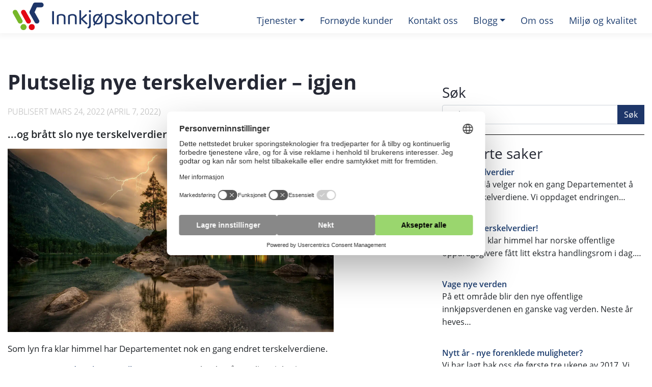

--- FILE ---
content_type: text/html; charset=UTF-8
request_url: https://innkjopskontoret.no/plutselig-nye-terskelverdier-igjen/
body_size: 16239
content:
<!DOCTYPE html>
<html lang="nb-NO">
<head>

	<meta charset="UTF-8">
	<meta name="viewport" content="width=device-width, initial-scale=1, shrink-to-fit=no">
	<link rel="profile" href="http://gmpg.org/xfn/11">
	<link rel="stylesheet" href="https://use.typekit.net/rpx3zmr.css" media="print" onload="this.media='all'">
	
	<link rel="stylesheet" href="//cdn.jsdelivr.net/npm/slick-carousel@1.8.1/slick/slick.css" media="print" onload="this.media='all'"/>
	<link rel="stylesheet" href="//cdn.jsdelivr.net/npm/slick-carousel@1.8.1/slick/slick-theme.css" media="print" onload="this.media='all'"/>
	<script src="https://web.cmp.usercentrics.eu/modules/autoblocker.js"></script><script id="usercentrics-cmp" data-settings-id="3hgHXC3g-yzbbS" data-usercentrics="Usercentrics Consent Management Platform" src="https://web.cmp.usercentrics.eu/ui/loader.js" async></script><script type="text/javascript">
	window.dataLayer = window.dataLayer || [];

	function gtag() {
		dataLayer.push(arguments);
	}

	gtag("consent", "default", {
		ad_personalization: "denied",
		ad_storage: "denied",
		ad_user_data: "denied",
		analytics_storage: "denied",
		functionality_storage: "denied",
		personalization_storage: "denied",
		security_storage: "granted",
		wait_for_update: 500,
	});
	gtag("set", "ads_data_redaction", true);
	</script>
<script type="text/javascript">
		(function (w, d, s, l, i) {
		w[l] = w[l] || [];
		w[l].push({'gtm.start': new Date().getTime(), event: 'gtm.js'});
		var f = d.getElementsByTagName(s)[0], j = d.createElement(s), dl = l !== 'dataLayer' ? '&l=' + l : '';
		j.async = true;
		j.src = 'https://www.googletagmanager.com/gtm.js?id=' + i + dl;
		f.parentNode.insertBefore(j, f);
	})(
		window,
		document,
		'script',
		'dataLayer',
		'GTM-5WSRMBBX'
	);
</script>
<meta name='robots' content='index, follow, max-image-preview:large, max-snippet:-1, max-video-preview:-1' />

	<!-- This site is optimized with the Yoast SEO Premium plugin v25.7.1 (Yoast SEO v26.6) - https://yoast.com/wordpress/plugins/seo/ -->
	<title>Plutselig nye terskelverdier - igjen - Innkjøpskontoret</title>
	<link rel="canonical" href="https://innkjopskontoret.no/plutselig-nye-terskelverdier-igjen/" />
	<meta property="og:locale" content="nb_NO" />
	<meta property="og:type" content="article" />
	<meta property="og:title" content="Plutselig nye terskelverdier - igjen" />
	<meta property="og:description" content="...og brått slo nye terskelverdier ned over landet - igjenLes mer" />
	<meta property="og:url" content="https://innkjopskontoret.no/plutselig-nye-terskelverdier-igjen/" />
	<meta property="og:site_name" content="Innkjøpskontoret" />
	<meta property="article:publisher" content="https://www.facebook.com/innkjopskontoret" />
	<meta property="article:published_time" content="2022-03-24T06:31:51+00:00" />
	<meta property="article:modified_time" content="2022-04-07T11:05:54+00:00" />
	<meta property="og:image" content="https://innkjopskontoret.no/wp-content/uploads/2022/03/nature-3082832_1920.jpg" />
	<meta property="og:image:width" content="1920" />
	<meta property="og:image:height" content="1079" />
	<meta property="og:image:type" content="image/jpeg" />
	<meta name="author" content="post@innkjopskontoret.no" />
	<meta name="twitter:card" content="summary_large_image" />
	<meta name="twitter:label1" content="Skrevet av" />
	<meta name="twitter:data1" content="post@innkjopskontoret.no" />
	<meta name="twitter:label2" content="Ansl. lesetid" />
	<meta name="twitter:data2" content="2 minutter" />
	<script type="application/ld+json" class="yoast-schema-graph">{"@context":"https://schema.org","@graph":[{"@type":"Article","@id":"https://innkjopskontoret.no/plutselig-nye-terskelverdier-igjen/#article","isPartOf":{"@id":"https://innkjopskontoret.no/plutselig-nye-terskelverdier-igjen/"},"author":{"name":"post@innkjopskontoret.no","@id":"https://innkjopskontoret.no/#/schema/person/82be0ab26e3c29619910c02ebd57164a"},"headline":"Plutselig nye terskelverdier &#8211; igjen","datePublished":"2022-03-24T06:31:51+00:00","dateModified":"2022-04-07T11:05:54+00:00","mainEntityOfPage":{"@id":"https://innkjopskontoret.no/plutselig-nye-terskelverdier-igjen/"},"wordCount":427,"publisher":{"@id":"https://innkjopskontoret.no/#organization"},"image":{"@id":"https://innkjopskontoret.no/plutselig-nye-terskelverdier-igjen/#primaryimage"},"thumbnailUrl":"https://innkjopskontoret.no/wp-content/uploads/2022/03/nature-3082832_1920.jpg","articleSection":["Nyheter"],"inLanguage":"nb-NO"},{"@type":"WebPage","@id":"https://innkjopskontoret.no/plutselig-nye-terskelverdier-igjen/","url":"https://innkjopskontoret.no/plutselig-nye-terskelverdier-igjen/","name":"Plutselig nye terskelverdier - igjen - Innkjøpskontoret","isPartOf":{"@id":"https://innkjopskontoret.no/#website"},"primaryImageOfPage":{"@id":"https://innkjopskontoret.no/plutselig-nye-terskelverdier-igjen/#primaryimage"},"image":{"@id":"https://innkjopskontoret.no/plutselig-nye-terskelverdier-igjen/#primaryimage"},"thumbnailUrl":"https://innkjopskontoret.no/wp-content/uploads/2022/03/nature-3082832_1920.jpg","datePublished":"2022-03-24T06:31:51+00:00","dateModified":"2022-04-07T11:05:54+00:00","breadcrumb":{"@id":"https://innkjopskontoret.no/plutselig-nye-terskelverdier-igjen/#breadcrumb"},"inLanguage":"nb-NO","potentialAction":[{"@type":"ReadAction","target":["https://innkjopskontoret.no/plutselig-nye-terskelverdier-igjen/"]}]},{"@type":"ImageObject","inLanguage":"nb-NO","@id":"https://innkjopskontoret.no/plutselig-nye-terskelverdier-igjen/#primaryimage","url":"https://innkjopskontoret.no/wp-content/uploads/2022/03/nature-3082832_1920.jpg","contentUrl":"https://innkjopskontoret.no/wp-content/uploads/2022/03/nature-3082832_1920.jpg","width":1920,"height":1079},{"@type":"BreadcrumbList","@id":"https://innkjopskontoret.no/plutselig-nye-terskelverdier-igjen/#breadcrumb","itemListElement":[{"@type":"ListItem","position":1,"name":"Hjem","item":"https://innkjopskontoret.no/"},{"@type":"ListItem","position":2,"name":"Blogg","item":"https://innkjopskontoret.no/blogg/"},{"@type":"ListItem","position":3,"name":"Plutselig nye terskelverdier &#8211; igjen"}]},{"@type":"WebSite","@id":"https://innkjopskontoret.no/#website","url":"https://innkjopskontoret.no/","name":"Innkjøpskontoret","description":"Offentlige anskaffelser gjort enkelt","publisher":{"@id":"https://innkjopskontoret.no/#organization"},"potentialAction":[{"@type":"SearchAction","target":{"@type":"EntryPoint","urlTemplate":"https://innkjopskontoret.no/?s={search_term_string}"},"query-input":{"@type":"PropertyValueSpecification","valueRequired":true,"valueName":"search_term_string"}}],"inLanguage":"nb-NO"},{"@type":"Organization","@id":"https://innkjopskontoret.no/#organization","name":"Innkjøpskontoret","url":"https://innkjopskontoret.no/","logo":{"@type":"ImageObject","inLanguage":"nb-NO","@id":"https://innkjopskontoret.no/#/schema/logo/image/","url":"https://innkjopskontoret.no/wp-content/uploads/2024/10/symbol-farger.jpg","contentUrl":"https://innkjopskontoret.no/wp-content/uploads/2024/10/symbol-farger.jpg","width":1200,"height":1073,"caption":"Innkjøpskontoret"},"image":{"@id":"https://innkjopskontoret.no/#/schema/logo/image/"},"sameAs":["https://www.facebook.com/innkjopskontoret"],"description":"Hvis du trenger å få gjennomført en offentlig anskaffelse trygt, effektivt raskt og til fastpris, så er Innkjøpskontoret stedet for deg.","email":"post@innkjopskontoret.no","foundingDate":"2014-01-01","numberOfEmployees":{"@type":"QuantitativeValue","minValue":"11","maxValue":"50"}},{"@type":"Person","@id":"https://innkjopskontoret.no/#/schema/person/82be0ab26e3c29619910c02ebd57164a","name":"post@innkjopskontoret.no","image":{"@type":"ImageObject","inLanguage":"nb-NO","@id":"https://innkjopskontoret.no/#/schema/person/image/","url":"https://secure.gravatar.com/avatar/866bcce4c4511a6449a70640bdcdc31d636805d6503c2a351e044696f36fe8e4?s=96&d=mm&r=g","contentUrl":"https://secure.gravatar.com/avatar/866bcce4c4511a6449a70640bdcdc31d636805d6503c2a351e044696f36fe8e4?s=96&d=mm&r=g","caption":"post@innkjopskontoret.no"},"url":"https://innkjopskontoret.no/author/postinnkjopskontoret-no/"}]}</script>
	<!-- / Yoast SEO Premium plugin. -->


<link rel='dns-prefetch' href='//kit.fontawesome.com' />
<link rel='dns-prefetch' href='//secure.gravatar.com' />
<link rel='dns-prefetch' href='//stats.wp.com' />
<link rel='dns-prefetch' href='//v0.wordpress.com' />
<link rel="alternate" type="application/rss+xml" title="Innkjøpskontoret &raquo; strøm" href="https://innkjopskontoret.no/feed/" />
<link rel="alternate" type="application/rss+xml" title="Innkjøpskontoret &raquo; kommentarstrøm" href="https://innkjopskontoret.no/comments/feed/" />
<link rel="alternate" title="oEmbed (JSON)" type="application/json+oembed" href="https://innkjopskontoret.no/wp-json/oembed/1.0/embed?url=https%3A%2F%2Finnkjopskontoret.no%2Fplutselig-nye-terskelverdier-igjen%2F" />
<link rel="alternate" title="oEmbed (XML)" type="text/xml+oembed" href="https://innkjopskontoret.no/wp-json/oembed/1.0/embed?url=https%3A%2F%2Finnkjopskontoret.no%2Fplutselig-nye-terskelverdier-igjen%2F&#038;format=xml" />
		<!-- This site uses the Google Analytics by ExactMetrics plugin v8.11.1 - Using Analytics tracking - https://www.exactmetrics.com/ -->
							<script src="//www.googletagmanager.com/gtag/js?id=G-EZS2H53KLD"  data-cfasync="false" data-wpfc-render="false" type="text/javascript" async></script>
			<script data-cfasync="false" data-wpfc-render="false" type="text/javascript">
				var em_version = '8.11.1';
				var em_track_user = true;
				var em_no_track_reason = '';
								var ExactMetricsDefaultLocations = {"page_location":"https:\/\/innkjopskontoret.no\/plutselig-nye-terskelverdier-igjen\/"};
								if ( typeof ExactMetricsPrivacyGuardFilter === 'function' ) {
					var ExactMetricsLocations = (typeof ExactMetricsExcludeQuery === 'object') ? ExactMetricsPrivacyGuardFilter( ExactMetricsExcludeQuery ) : ExactMetricsPrivacyGuardFilter( ExactMetricsDefaultLocations );
				} else {
					var ExactMetricsLocations = (typeof ExactMetricsExcludeQuery === 'object') ? ExactMetricsExcludeQuery : ExactMetricsDefaultLocations;
				}

								var disableStrs = [
										'ga-disable-G-EZS2H53KLD',
									];

				/* Function to detect opted out users */
				function __gtagTrackerIsOptedOut() {
					for (var index = 0; index < disableStrs.length; index++) {
						if (document.cookie.indexOf(disableStrs[index] + '=true') > -1) {
							return true;
						}
					}

					return false;
				}

				/* Disable tracking if the opt-out cookie exists. */
				if (__gtagTrackerIsOptedOut()) {
					for (var index = 0; index < disableStrs.length; index++) {
						window[disableStrs[index]] = true;
					}
				}

				/* Opt-out function */
				function __gtagTrackerOptout() {
					for (var index = 0; index < disableStrs.length; index++) {
						document.cookie = disableStrs[index] + '=true; expires=Thu, 31 Dec 2099 23:59:59 UTC; path=/';
						window[disableStrs[index]] = true;
					}
				}

				if ('undefined' === typeof gaOptout) {
					function gaOptout() {
						__gtagTrackerOptout();
					}
				}
								window.dataLayer = window.dataLayer || [];

				window.ExactMetricsDualTracker = {
					helpers: {},
					trackers: {},
				};
				if (em_track_user) {
					function __gtagDataLayer() {
						dataLayer.push(arguments);
					}

					function __gtagTracker(type, name, parameters) {
						if (!parameters) {
							parameters = {};
						}

						if (parameters.send_to) {
							__gtagDataLayer.apply(null, arguments);
							return;
						}

						if (type === 'event') {
														parameters.send_to = exactmetrics_frontend.v4_id;
							var hookName = name;
							if (typeof parameters['event_category'] !== 'undefined') {
								hookName = parameters['event_category'] + ':' + name;
							}

							if (typeof ExactMetricsDualTracker.trackers[hookName] !== 'undefined') {
								ExactMetricsDualTracker.trackers[hookName](parameters);
							} else {
								__gtagDataLayer('event', name, parameters);
							}
							
						} else {
							__gtagDataLayer.apply(null, arguments);
						}
					}

					__gtagTracker('js', new Date());
					__gtagTracker('set', {
						'developer_id.dNDMyYj': true,
											});
					if ( ExactMetricsLocations.page_location ) {
						__gtagTracker('set', ExactMetricsLocations);
					}
										__gtagTracker('config', 'G-EZS2H53KLD', {"forceSSL":"true"} );
										window.gtag = __gtagTracker;										(function () {
						/* https://developers.google.com/analytics/devguides/collection/analyticsjs/ */
						/* ga and __gaTracker compatibility shim. */
						var noopfn = function () {
							return null;
						};
						var newtracker = function () {
							return new Tracker();
						};
						var Tracker = function () {
							return null;
						};
						var p = Tracker.prototype;
						p.get = noopfn;
						p.set = noopfn;
						p.send = function () {
							var args = Array.prototype.slice.call(arguments);
							args.unshift('send');
							__gaTracker.apply(null, args);
						};
						var __gaTracker = function () {
							var len = arguments.length;
							if (len === 0) {
								return;
							}
							var f = arguments[len - 1];
							if (typeof f !== 'object' || f === null || typeof f.hitCallback !== 'function') {
								if ('send' === arguments[0]) {
									var hitConverted, hitObject = false, action;
									if ('event' === arguments[1]) {
										if ('undefined' !== typeof arguments[3]) {
											hitObject = {
												'eventAction': arguments[3],
												'eventCategory': arguments[2],
												'eventLabel': arguments[4],
												'value': arguments[5] ? arguments[5] : 1,
											}
										}
									}
									if ('pageview' === arguments[1]) {
										if ('undefined' !== typeof arguments[2]) {
											hitObject = {
												'eventAction': 'page_view',
												'page_path': arguments[2],
											}
										}
									}
									if (typeof arguments[2] === 'object') {
										hitObject = arguments[2];
									}
									if (typeof arguments[5] === 'object') {
										Object.assign(hitObject, arguments[5]);
									}
									if ('undefined' !== typeof arguments[1].hitType) {
										hitObject = arguments[1];
										if ('pageview' === hitObject.hitType) {
											hitObject.eventAction = 'page_view';
										}
									}
									if (hitObject) {
										action = 'timing' === arguments[1].hitType ? 'timing_complete' : hitObject.eventAction;
										hitConverted = mapArgs(hitObject);
										__gtagTracker('event', action, hitConverted);
									}
								}
								return;
							}

							function mapArgs(args) {
								var arg, hit = {};
								var gaMap = {
									'eventCategory': 'event_category',
									'eventAction': 'event_action',
									'eventLabel': 'event_label',
									'eventValue': 'event_value',
									'nonInteraction': 'non_interaction',
									'timingCategory': 'event_category',
									'timingVar': 'name',
									'timingValue': 'value',
									'timingLabel': 'event_label',
									'page': 'page_path',
									'location': 'page_location',
									'title': 'page_title',
									'referrer' : 'page_referrer',
								};
								for (arg in args) {
																		if (!(!args.hasOwnProperty(arg) || !gaMap.hasOwnProperty(arg))) {
										hit[gaMap[arg]] = args[arg];
									} else {
										hit[arg] = args[arg];
									}
								}
								return hit;
							}

							try {
								f.hitCallback();
							} catch (ex) {
							}
						};
						__gaTracker.create = newtracker;
						__gaTracker.getByName = newtracker;
						__gaTracker.getAll = function () {
							return [];
						};
						__gaTracker.remove = noopfn;
						__gaTracker.loaded = true;
						window['__gaTracker'] = __gaTracker;
					})();
									} else {
										console.log("");
					(function () {
						function __gtagTracker() {
							return null;
						}

						window['__gtagTracker'] = __gtagTracker;
						window['gtag'] = __gtagTracker;
					})();
									}
			</script>
							<!-- / Google Analytics by ExactMetrics -->
		<style id='wp-img-auto-sizes-contain-inline-css' type='text/css'>
img:is([sizes=auto i],[sizes^="auto," i]){contain-intrinsic-size:3000px 1500px}
/*# sourceURL=wp-img-auto-sizes-contain-inline-css */
</style>
<link rel='stylesheet' id='formidable-css' href='https://innkjopskontoret.no/wp-content/plugins/formidable/css/formidableforms.css?ver=1218708' type='text/css' media='all' />
<style id='wp-emoji-styles-inline-css' type='text/css'>

	img.wp-smiley, img.emoji {
		display: inline !important;
		border: none !important;
		box-shadow: none !important;
		height: 1em !important;
		width: 1em !important;
		margin: 0 0.07em !important;
		vertical-align: -0.1em !important;
		background: none !important;
		padding: 0 !important;
	}
/*# sourceURL=wp-emoji-styles-inline-css */
</style>
<style id='wp-block-library-inline-css' type='text/css'>
:root{--wp-block-synced-color:#7a00df;--wp-block-synced-color--rgb:122,0,223;--wp-bound-block-color:var(--wp-block-synced-color);--wp-editor-canvas-background:#ddd;--wp-admin-theme-color:#007cba;--wp-admin-theme-color--rgb:0,124,186;--wp-admin-theme-color-darker-10:#006ba1;--wp-admin-theme-color-darker-10--rgb:0,107,160.5;--wp-admin-theme-color-darker-20:#005a87;--wp-admin-theme-color-darker-20--rgb:0,90,135;--wp-admin-border-width-focus:2px}@media (min-resolution:192dpi){:root{--wp-admin-border-width-focus:1.5px}}.wp-element-button{cursor:pointer}:root .has-very-light-gray-background-color{background-color:#eee}:root .has-very-dark-gray-background-color{background-color:#313131}:root .has-very-light-gray-color{color:#eee}:root .has-very-dark-gray-color{color:#313131}:root .has-vivid-green-cyan-to-vivid-cyan-blue-gradient-background{background:linear-gradient(135deg,#00d084,#0693e3)}:root .has-purple-crush-gradient-background{background:linear-gradient(135deg,#34e2e4,#4721fb 50%,#ab1dfe)}:root .has-hazy-dawn-gradient-background{background:linear-gradient(135deg,#faaca8,#dad0ec)}:root .has-subdued-olive-gradient-background{background:linear-gradient(135deg,#fafae1,#67a671)}:root .has-atomic-cream-gradient-background{background:linear-gradient(135deg,#fdd79a,#004a59)}:root .has-nightshade-gradient-background{background:linear-gradient(135deg,#330968,#31cdcf)}:root .has-midnight-gradient-background{background:linear-gradient(135deg,#020381,#2874fc)}:root{--wp--preset--font-size--normal:16px;--wp--preset--font-size--huge:42px}.has-regular-font-size{font-size:1em}.has-larger-font-size{font-size:2.625em}.has-normal-font-size{font-size:var(--wp--preset--font-size--normal)}.has-huge-font-size{font-size:var(--wp--preset--font-size--huge)}.has-text-align-center{text-align:center}.has-text-align-left{text-align:left}.has-text-align-right{text-align:right}.has-fit-text{white-space:nowrap!important}#end-resizable-editor-section{display:none}.aligncenter{clear:both}.items-justified-left{justify-content:flex-start}.items-justified-center{justify-content:center}.items-justified-right{justify-content:flex-end}.items-justified-space-between{justify-content:space-between}.screen-reader-text{border:0;clip-path:inset(50%);height:1px;margin:-1px;overflow:hidden;padding:0;position:absolute;width:1px;word-wrap:normal!important}.screen-reader-text:focus{background-color:#ddd;clip-path:none;color:#444;display:block;font-size:1em;height:auto;left:5px;line-height:normal;padding:15px 23px 14px;text-decoration:none;top:5px;width:auto;z-index:100000}html :where(.has-border-color){border-style:solid}html :where([style*=border-top-color]){border-top-style:solid}html :where([style*=border-right-color]){border-right-style:solid}html :where([style*=border-bottom-color]){border-bottom-style:solid}html :where([style*=border-left-color]){border-left-style:solid}html :where([style*=border-width]){border-style:solid}html :where([style*=border-top-width]){border-top-style:solid}html :where([style*=border-right-width]){border-right-style:solid}html :where([style*=border-bottom-width]){border-bottom-style:solid}html :where([style*=border-left-width]){border-left-style:solid}html :where(img[class*=wp-image-]){height:auto;max-width:100%}:where(figure){margin:0 0 1em}html :where(.is-position-sticky){--wp-admin--admin-bar--position-offset:var(--wp-admin--admin-bar--height,0px)}@media screen and (max-width:600px){html :where(.is-position-sticky){--wp-admin--admin-bar--position-offset:0px}}

/*# sourceURL=wp-block-library-inline-css */
</style><style id='wp-block-list-inline-css' type='text/css'>
ol,ul{box-sizing:border-box}:root :where(.wp-block-list.has-background){padding:1.25em 2.375em}
/*# sourceURL=https://innkjopskontoret.no/wp-includes/blocks/list/style.min.css */
</style>
<style id='wp-block-paragraph-inline-css' type='text/css'>
.is-small-text{font-size:.875em}.is-regular-text{font-size:1em}.is-large-text{font-size:2.25em}.is-larger-text{font-size:3em}.has-drop-cap:not(:focus):first-letter{float:left;font-size:8.4em;font-style:normal;font-weight:100;line-height:.68;margin:.05em .1em 0 0;text-transform:uppercase}body.rtl .has-drop-cap:not(:focus):first-letter{float:none;margin-left:.1em}p.has-drop-cap.has-background{overflow:hidden}:root :where(p.has-background){padding:1.25em 2.375em}:where(p.has-text-color:not(.has-link-color)) a{color:inherit}p.has-text-align-left[style*="writing-mode:vertical-lr"],p.has-text-align-right[style*="writing-mode:vertical-rl"]{rotate:180deg}
/*# sourceURL=https://innkjopskontoret.no/wp-includes/blocks/paragraph/style.min.css */
</style>
<style id='global-styles-inline-css' type='text/css'>
:root{--wp--preset--aspect-ratio--square: 1;--wp--preset--aspect-ratio--4-3: 4/3;--wp--preset--aspect-ratio--3-4: 3/4;--wp--preset--aspect-ratio--3-2: 3/2;--wp--preset--aspect-ratio--2-3: 2/3;--wp--preset--aspect-ratio--16-9: 16/9;--wp--preset--aspect-ratio--9-16: 9/16;--wp--preset--color--black: #000000;--wp--preset--color--cyan-bluish-gray: #abb8c3;--wp--preset--color--white: #ffffff;--wp--preset--color--pale-pink: #f78da7;--wp--preset--color--vivid-red: #cf2e2e;--wp--preset--color--luminous-vivid-orange: #ff6900;--wp--preset--color--luminous-vivid-amber: #fcb900;--wp--preset--color--light-green-cyan: #7bdcb5;--wp--preset--color--vivid-green-cyan: #00d084;--wp--preset--color--pale-cyan-blue: #8ed1fc;--wp--preset--color--vivid-cyan-blue: #0693e3;--wp--preset--color--vivid-purple: #9b51e0;--wp--preset--gradient--vivid-cyan-blue-to-vivid-purple: linear-gradient(135deg,rgb(6,147,227) 0%,rgb(155,81,224) 100%);--wp--preset--gradient--light-green-cyan-to-vivid-green-cyan: linear-gradient(135deg,rgb(122,220,180) 0%,rgb(0,208,130) 100%);--wp--preset--gradient--luminous-vivid-amber-to-luminous-vivid-orange: linear-gradient(135deg,rgb(252,185,0) 0%,rgb(255,105,0) 100%);--wp--preset--gradient--luminous-vivid-orange-to-vivid-red: linear-gradient(135deg,rgb(255,105,0) 0%,rgb(207,46,46) 100%);--wp--preset--gradient--very-light-gray-to-cyan-bluish-gray: linear-gradient(135deg,rgb(238,238,238) 0%,rgb(169,184,195) 100%);--wp--preset--gradient--cool-to-warm-spectrum: linear-gradient(135deg,rgb(74,234,220) 0%,rgb(151,120,209) 20%,rgb(207,42,186) 40%,rgb(238,44,130) 60%,rgb(251,105,98) 80%,rgb(254,248,76) 100%);--wp--preset--gradient--blush-light-purple: linear-gradient(135deg,rgb(255,206,236) 0%,rgb(152,150,240) 100%);--wp--preset--gradient--blush-bordeaux: linear-gradient(135deg,rgb(254,205,165) 0%,rgb(254,45,45) 50%,rgb(107,0,62) 100%);--wp--preset--gradient--luminous-dusk: linear-gradient(135deg,rgb(255,203,112) 0%,rgb(199,81,192) 50%,rgb(65,88,208) 100%);--wp--preset--gradient--pale-ocean: linear-gradient(135deg,rgb(255,245,203) 0%,rgb(182,227,212) 50%,rgb(51,167,181) 100%);--wp--preset--gradient--electric-grass: linear-gradient(135deg,rgb(202,248,128) 0%,rgb(113,206,126) 100%);--wp--preset--gradient--midnight: linear-gradient(135deg,rgb(2,3,129) 0%,rgb(40,116,252) 100%);--wp--preset--font-size--small: 13px;--wp--preset--font-size--medium: 20px;--wp--preset--font-size--large: 36px;--wp--preset--font-size--x-large: 42px;--wp--preset--spacing--20: 0.44rem;--wp--preset--spacing--30: 0.67rem;--wp--preset--spacing--40: 1rem;--wp--preset--spacing--50: 1.5rem;--wp--preset--spacing--60: 2.25rem;--wp--preset--spacing--70: 3.38rem;--wp--preset--spacing--80: 5.06rem;--wp--preset--shadow--natural: 6px 6px 9px rgba(0, 0, 0, 0.2);--wp--preset--shadow--deep: 12px 12px 50px rgba(0, 0, 0, 0.4);--wp--preset--shadow--sharp: 6px 6px 0px rgba(0, 0, 0, 0.2);--wp--preset--shadow--outlined: 6px 6px 0px -3px rgb(255, 255, 255), 6px 6px rgb(0, 0, 0);--wp--preset--shadow--crisp: 6px 6px 0px rgb(0, 0, 0);}:where(.is-layout-flex){gap: 0.5em;}:where(.is-layout-grid){gap: 0.5em;}body .is-layout-flex{display: flex;}.is-layout-flex{flex-wrap: wrap;align-items: center;}.is-layout-flex > :is(*, div){margin: 0;}body .is-layout-grid{display: grid;}.is-layout-grid > :is(*, div){margin: 0;}:where(.wp-block-columns.is-layout-flex){gap: 2em;}:where(.wp-block-columns.is-layout-grid){gap: 2em;}:where(.wp-block-post-template.is-layout-flex){gap: 1.25em;}:where(.wp-block-post-template.is-layout-grid){gap: 1.25em;}.has-black-color{color: var(--wp--preset--color--black) !important;}.has-cyan-bluish-gray-color{color: var(--wp--preset--color--cyan-bluish-gray) !important;}.has-white-color{color: var(--wp--preset--color--white) !important;}.has-pale-pink-color{color: var(--wp--preset--color--pale-pink) !important;}.has-vivid-red-color{color: var(--wp--preset--color--vivid-red) !important;}.has-luminous-vivid-orange-color{color: var(--wp--preset--color--luminous-vivid-orange) !important;}.has-luminous-vivid-amber-color{color: var(--wp--preset--color--luminous-vivid-amber) !important;}.has-light-green-cyan-color{color: var(--wp--preset--color--light-green-cyan) !important;}.has-vivid-green-cyan-color{color: var(--wp--preset--color--vivid-green-cyan) !important;}.has-pale-cyan-blue-color{color: var(--wp--preset--color--pale-cyan-blue) !important;}.has-vivid-cyan-blue-color{color: var(--wp--preset--color--vivid-cyan-blue) !important;}.has-vivid-purple-color{color: var(--wp--preset--color--vivid-purple) !important;}.has-black-background-color{background-color: var(--wp--preset--color--black) !important;}.has-cyan-bluish-gray-background-color{background-color: var(--wp--preset--color--cyan-bluish-gray) !important;}.has-white-background-color{background-color: var(--wp--preset--color--white) !important;}.has-pale-pink-background-color{background-color: var(--wp--preset--color--pale-pink) !important;}.has-vivid-red-background-color{background-color: var(--wp--preset--color--vivid-red) !important;}.has-luminous-vivid-orange-background-color{background-color: var(--wp--preset--color--luminous-vivid-orange) !important;}.has-luminous-vivid-amber-background-color{background-color: var(--wp--preset--color--luminous-vivid-amber) !important;}.has-light-green-cyan-background-color{background-color: var(--wp--preset--color--light-green-cyan) !important;}.has-vivid-green-cyan-background-color{background-color: var(--wp--preset--color--vivid-green-cyan) !important;}.has-pale-cyan-blue-background-color{background-color: var(--wp--preset--color--pale-cyan-blue) !important;}.has-vivid-cyan-blue-background-color{background-color: var(--wp--preset--color--vivid-cyan-blue) !important;}.has-vivid-purple-background-color{background-color: var(--wp--preset--color--vivid-purple) !important;}.has-black-border-color{border-color: var(--wp--preset--color--black) !important;}.has-cyan-bluish-gray-border-color{border-color: var(--wp--preset--color--cyan-bluish-gray) !important;}.has-white-border-color{border-color: var(--wp--preset--color--white) !important;}.has-pale-pink-border-color{border-color: var(--wp--preset--color--pale-pink) !important;}.has-vivid-red-border-color{border-color: var(--wp--preset--color--vivid-red) !important;}.has-luminous-vivid-orange-border-color{border-color: var(--wp--preset--color--luminous-vivid-orange) !important;}.has-luminous-vivid-amber-border-color{border-color: var(--wp--preset--color--luminous-vivid-amber) !important;}.has-light-green-cyan-border-color{border-color: var(--wp--preset--color--light-green-cyan) !important;}.has-vivid-green-cyan-border-color{border-color: var(--wp--preset--color--vivid-green-cyan) !important;}.has-pale-cyan-blue-border-color{border-color: var(--wp--preset--color--pale-cyan-blue) !important;}.has-vivid-cyan-blue-border-color{border-color: var(--wp--preset--color--vivid-cyan-blue) !important;}.has-vivid-purple-border-color{border-color: var(--wp--preset--color--vivid-purple) !important;}.has-vivid-cyan-blue-to-vivid-purple-gradient-background{background: var(--wp--preset--gradient--vivid-cyan-blue-to-vivid-purple) !important;}.has-light-green-cyan-to-vivid-green-cyan-gradient-background{background: var(--wp--preset--gradient--light-green-cyan-to-vivid-green-cyan) !important;}.has-luminous-vivid-amber-to-luminous-vivid-orange-gradient-background{background: var(--wp--preset--gradient--luminous-vivid-amber-to-luminous-vivid-orange) !important;}.has-luminous-vivid-orange-to-vivid-red-gradient-background{background: var(--wp--preset--gradient--luminous-vivid-orange-to-vivid-red) !important;}.has-very-light-gray-to-cyan-bluish-gray-gradient-background{background: var(--wp--preset--gradient--very-light-gray-to-cyan-bluish-gray) !important;}.has-cool-to-warm-spectrum-gradient-background{background: var(--wp--preset--gradient--cool-to-warm-spectrum) !important;}.has-blush-light-purple-gradient-background{background: var(--wp--preset--gradient--blush-light-purple) !important;}.has-blush-bordeaux-gradient-background{background: var(--wp--preset--gradient--blush-bordeaux) !important;}.has-luminous-dusk-gradient-background{background: var(--wp--preset--gradient--luminous-dusk) !important;}.has-pale-ocean-gradient-background{background: var(--wp--preset--gradient--pale-ocean) !important;}.has-electric-grass-gradient-background{background: var(--wp--preset--gradient--electric-grass) !important;}.has-midnight-gradient-background{background: var(--wp--preset--gradient--midnight) !important;}.has-small-font-size{font-size: var(--wp--preset--font-size--small) !important;}.has-medium-font-size{font-size: var(--wp--preset--font-size--medium) !important;}.has-large-font-size{font-size: var(--wp--preset--font-size--large) !important;}.has-x-large-font-size{font-size: var(--wp--preset--font-size--x-large) !important;}
/*# sourceURL=global-styles-inline-css */
</style>

<style id='classic-theme-styles-inline-css' type='text/css'>
/*! This file is auto-generated */
.wp-block-button__link{color:#fff;background-color:#32373c;border-radius:9999px;box-shadow:none;text-decoration:none;padding:calc(.667em + 2px) calc(1.333em + 2px);font-size:1.125em}.wp-block-file__button{background:#32373c;color:#fff;text-decoration:none}
/*# sourceURL=/wp-includes/css/classic-themes.min.css */
</style>
<link rel='stylesheet' id='understrap-styles-css' href='https://innkjopskontoret.no/wp-content/themes/innkjop/css/theme.min.css?ver=0.9.4.1612306435' type='text/css' media='all' />
<link rel='stylesheet' id='custom-style-css' href='https://innkjopskontoret.no/wp-content/themes/innkjop/styless.css?ver=1.4.3' type='text/css' media='all' />
<link rel='stylesheet' id='theme-css' href='https://innkjopskontoret.no/wp-content/themes/innkjop/theme.css?ver=1.1.0' type='text/css' media='all' />
<script type="text/javascript" src="https://innkjopskontoret.no/wp-content/plugins/google-analytics-dashboard-for-wp/assets/js/frontend-gtag.min.js?ver=8.11.1" id="exactmetrics-frontend-script-js" async="async" data-wp-strategy="async"></script>
<script data-cfasync="false" data-wpfc-render="false" type="text/javascript" id='exactmetrics-frontend-script-js-extra'>/* <![CDATA[ */
var exactmetrics_frontend = {"js_events_tracking":"true","download_extensions":"zip,mp3,mpeg,pdf,doc,ppt,xls,jpeg,png,gif,tiff","inbound_paths":"[{\"path\":\"\\\/go\\\/\",\"label\":\"affiliate\"},{\"path\":\"\\\/recommend\\\/\",\"label\":\"affiliate\"}]","home_url":"https:\/\/innkjopskontoret.no","hash_tracking":"false","v4_id":"G-EZS2H53KLD"};/* ]]> */
</script>
<script type="text/javascript" src="https://innkjopskontoret.no/wp-includes/js/jquery/jquery.min.js?ver=3.7.1" id="jquery-core-js"></script>
<script type="text/javascript" src="https://innkjopskontoret.no/wp-includes/js/jquery/jquery-migrate.min.js?ver=3.4.1" id="jquery-migrate-js"></script>
<script type="text/javascript" src="https://innkjopskontoret.no/wp-content/themes/innkjop/js/diverse.js?ver=1.2.0" id="diverse-js"></script>
<link rel="https://api.w.org/" href="https://innkjopskontoret.no/wp-json/" /><link rel="alternate" title="JSON" type="application/json" href="https://innkjopskontoret.no/wp-json/wp/v2/posts/3398" /><link rel="EditURI" type="application/rsd+xml" title="RSD" href="https://innkjopskontoret.no/xmlrpc.php?rsd" />
<meta name="generator" content="WordPress 6.9" />
<link rel='shortlink' href='https://wp.me/p4fwyl-SO' />
<script>document.documentElement.className += " js";</script>
	<style>img#wpstats{display:none}</style>
		<style type='text/css'>.rp4wp-related-posts ul{width:100%;margin:0;float:left;}
.rp4wp-related-posts ul>li{list-style:none;margin:0;padding-bottom:20px;clear:both;}
.rp4wp-related-posts ul>li>p{margin:0;padding:0;}
.rp4wp-related-post-image{width:35%;padding-right:25px;-moz-box-sizing:border-box;-webkit-box-sizing:border-box;box-sizing:border-box;float:left;}</style>
<meta name="mobile-web-app-capable" content="yes">
<meta name="apple-mobile-web-app-capable" content="yes">
<meta name="apple-mobile-web-app-title" content="Innkjøpskontoret - Offentlige anskaffelser gjort enkelt">
<link rel="icon" href="https://innkjopskontoret.no/wp-content/uploads/2020/08/cropped-symbol-farger_512x512-32x32.jpg" sizes="32x32" />
<link rel="icon" href="https://innkjopskontoret.no/wp-content/uploads/2020/08/cropped-symbol-farger_512x512-192x192.jpg" sizes="192x192" />
<link rel="apple-touch-icon" href="https://innkjopskontoret.no/wp-content/uploads/2020/08/cropped-symbol-farger_512x512-180x180.jpg" />
<meta name="msapplication-TileImage" content="https://innkjopskontoret.no/wp-content/uploads/2020/08/cropped-symbol-farger_512x512-270x270.jpg" />
	<script type="text/javascript" src="//cdn.jsdelivr.net/npm/slick-carousel@1.8.1/slick/slick.min.js" defer></script>
	<link rel="preconnect" href="https://fonts.gstatic.com">
	<link href="https://fonts.googleapis.com/css2?family=Lato:wght@300;400;600;700&display=swap" rel="stylesheet">

	<link rel="stylesheet" href="https://cdnjs.cloudflare.com/ajax/libs/animate.css/4.1.1/animate.min.css"/>
	<script src="https://cdnjs.cloudflare.com/ajax/libs/wow/1.1.2/wow.min.js"></script>

	</head>

<body class="wp-singular post-template-default single single-post postid-3398 single-format-standard wp-embed-responsive wp-theme-innkjop group-blog">

<div class="site" id="page">

	<!-- ******************* The Navbar Area ******************* -->
	<div id="wrapper-navbar" itemscope itemtype="http://schema.org/WebSite" class=" sticky-top">

		<a class="skip-link sr-only sr-only-focusable" href="#content">Hopp til innhold</a>

		<nav class="navbar navbar-expand-lg">

					<div class="container">
		
					<!-- Your site title as branding in the menu -->
					
						
							<a class="navbar-brand" rel="home" href="https://innkjopskontoret.no/" title="Innkjøpskontoret" itemprop="url"><img src="https://innkjopskontoret.no/wp-content/themes/innkjop/img/logo-farger.png" alt="Innkjøpskontoret logo"></a>

						

					<!-- end custom logo -->

				<button class="navbar-toggler navbar-light" type="button" data-toggle="collapse" data-target="#navbarNavDropdown" aria-controls="navbarNavDropdown" aria-expanded="false" aria-label="Toggle navigation">
					<span class="navbar-toggler-icon"></span>
				</button>

				<!-- The WordPress Menu goes here -->
				<div id="navbarNavDropdown" class="collapse navbar-collapse"><ul id="main-menu" class="navbar-nav ml-auto"><li itemscope="itemscope" itemtype="https://www.schema.org/SiteNavigationElement" id="menu-item-927" class="tjenester menu-item menu-item-type-post_type menu-item-object-page menu-item-927 nav-item menu-item-has-children dropdown"><a title="Tjenester" href="https://innkjopskontoret.no/tjenester/" class="nav-link dropdown-toggle" data-toggle="dropdown" aria-haspopup="true" aria-expanded="false" id="menu-item-dropdown-927">Tjenester</a><ul class="dropdown-menu" aria-labelledby="menu-item-dropdown-927" role="menu"><li class="menu-item nav-item"><a class="dropdown-item" href="https://innkjopskontoret.no/tjenester/bygg-og-anlegg/">Bygg og anlegg</a></li><li class="menu-item nav-item"><a class="dropdown-item" href="https://innkjopskontoret.no/tjenester/datasystemer/">Datasystemer</a></li><li class="menu-item nav-item"><a class="dropdown-item" href="https://innkjopskontoret.no/tjenester/radgivende-ingeniortjenester/">Ingeniørtjenester</a></li><li class="menu-item nav-item"><a class="dropdown-item" href="https://innkjopskontoret.no/tjenester/kjoretoy/">Kjøretøy</a></li><li class="menu-item nav-item"><a class="dropdown-item" href="https://innkjopskontoret.no/tjenester/rammeavtaler/">Rammeavtaler</a></li><li class="menu-item nav-item"><a class="dropdown-item" href="https://innkjopskontoret.no/tjenester/renholdstjenester/">Renholdstjenester</a></li><li class="menu-item nav-item"><a class="dropdown-item" href="https://innkjopskontoret.no/tjenester/vikartjenester/">Vikartjenester</a></li><li class="menu-item nav-item"><a class="dropdown-item" href="https://innkjopskontoret.no/tjenester/vintervedlikehold/">Vintervedlikehold</a></li><li class="menu-item nav-item"><a class="dropdown-item" href="https://innkjopskontoret.no/tjenester/andre-tjenester/">Andre tjenester</a></li></ul></li>
<li itemscope="itemscope" itemtype="https://www.schema.org/SiteNavigationElement" id="menu-item-2480" class="menu-item menu-item-type-post_type menu-item-object-page menu-item-2480 nav-item"><a title="Fornøyde kunder" href="https://innkjopskontoret.no/vare-kunder/" class="nav-link">Fornøyde kunder</a></li>
<li itemscope="itemscope" itemtype="https://www.schema.org/SiteNavigationElement" id="menu-item-930" class="menu-item menu-item-type-post_type menu-item-object-page menu-item-930 nav-item"><a title="Kontakt oss" href="https://innkjopskontoret.no/kontakt-oss/" class="nav-link">Kontakt oss</a></li>
<li itemscope="itemscope" itemtype="https://www.schema.org/SiteNavigationElement" id="menu-item-2490" class="menu-item menu-item-type-post_type menu-item-object-page current_page_parent menu-item-has-children dropdown menu-item-2490 nav-item"><a title="Blogg" href="https://innkjopskontoret.no/blogg/" data-toggle="dropdown" aria-haspopup="true" aria-expanded="false" class="dropdown-toggle nav-link" id="menu-item-dropdown-2490">Blogg</a>
<ul class="dropdown-menu" aria-labelledby="menu-item-dropdown-2490" role="menu">
	<li itemscope="itemscope" itemtype="https://www.schema.org/SiteNavigationElement" id="menu-item-5311" class="menu-item menu-item-type-taxonomy menu-item-object-category menu-item-5311 nav-item"><a title="KOFA — Klagenemnda for offentlige anskaffelser" href="https://innkjopskontoret.no/kategori/kofa/" class="dropdown-item">KOFA — Klagenemnda for offentlige anskaffelser</a></li>
	<li itemscope="itemscope" itemtype="https://www.schema.org/SiteNavigationElement" id="menu-item-5310" class="menu-item menu-item-type-taxonomy menu-item-object-category menu-item-5310 nav-item"><a title="KGV — Elektronisk konkurransegjennomføring" href="https://innkjopskontoret.no/kategori/kgv/" class="dropdown-item">KGV — Elektronisk konkurransegjennomføring</a></li>
	<li itemscope="itemscope" itemtype="https://www.schema.org/SiteNavigationElement" id="menu-item-5308" class="menu-item menu-item-type-taxonomy menu-item-object-category menu-item-5308 nav-item"><a title="Doffin" href="https://innkjopskontoret.no/kategori/doffin/" class="dropdown-item">Doffin</a></li>
	<li itemscope="itemscope" itemtype="https://www.schema.org/SiteNavigationElement" id="menu-item-5307" class="menu-item menu-item-type-taxonomy menu-item-object-category menu-item-5307 nav-item"><a title="Bærekraft og miljø i offentlige anskaffelser" href="https://innkjopskontoret.no/kategori/klima-og-miljo/" class="dropdown-item">Bærekraft og miljø i offentlige anskaffelser</a></li>
	<li itemscope="itemscope" itemtype="https://www.schema.org/SiteNavigationElement" id="menu-item-5309" class="menu-item menu-item-type-taxonomy menu-item-object-category menu-item-5309 nav-item"><a title="Evaluering og prisfastsettelse i offentlig sektor" href="https://innkjopskontoret.no/kategori/evaluering/" class="dropdown-item">Evaluering og prisfastsettelse i offentlig sektor</a></li>
	<li itemscope="itemscope" itemtype="https://www.schema.org/SiteNavigationElement" id="menu-item-5306" class="menu-item menu-item-type-taxonomy menu-item-object-category menu-item-5306 nav-item"><a title="Alt du trenger å vite om anskaffelser i offentlig sektor" href="https://innkjopskontoret.no/kategori/kort-fortalt/" class="dropdown-item">Alt du trenger å vite om anskaffelser i offentlig sektor</a></li>
	<li itemscope="itemscope" itemtype="https://www.schema.org/SiteNavigationElement" id="menu-item-5591" class="menu-item menu-item-type-taxonomy menu-item-object-category menu-item-5591 nav-item"><a title="KI og offentlige anskaffelser" href="https://innkjopskontoret.no/kategori/ki-og-offentlige-anskaffelser/" class="dropdown-item">KI og offentlige anskaffelser</a></li>
</ul>
</li>
<li itemscope="itemscope" itemtype="https://www.schema.org/SiteNavigationElement" id="menu-item-2479" class="menu-item menu-item-type-post_type menu-item-object-page menu-item-2479 nav-item"><a title="Om oss" href="https://innkjopskontoret.no/om-oss/" class="nav-link">Om oss</a></li>
<li itemscope="itemscope" itemtype="https://www.schema.org/SiteNavigationElement" id="menu-item-2896" class="menu-item menu-item-type-custom menu-item-object-custom menu-item-2896 nav-item"><a title="Miljø og kvalitet" target="_blank" rel="noopener noreferrer" href="https://innkjopskontoret.no/innkjopskontoret-as-har-blitt-miljofyrtarn/" class="nav-link">Miljø og kvalitet</a></li>
</ul></div>						</div><!-- .container -->
			
		</nav><!-- .site-navigation -->

	</div><!-- #wrapper-navbar end -->

<div class="wrapper" id="single-wrapper">

	<div class="container" id="content" tabindex="-1">

		<div class="row">

			<!-- Do the left sidebar check -->
			

<div class="col-md content-area" id="primary">

			<main class="site-main" id="main">

				
					<article class="post-3398 post type-post status-publish format-standard has-post-thumbnail hentry category-nyheter" id="post-3398">

	<header class="entry-header">

		<h1 class="entry-title">Plutselig nye terskelverdier &#8211; igjen</h1>
		<div class="entry-meta">

			<span class="posted-on">Publisert <a href="https://innkjopskontoret.no/plutselig-nye-terskelverdier-igjen/" rel="bookmark"><time class="entry-date published" datetime="2022-03-24T08:31:51+02:00">mars 24, 2022</time><time class="updated" datetime="2022-04-07T13:05:54+02:00"> (april 7, 2022) </time></a></span><span class="byline"> <span class="author vcard"><a class="url fn n" href="https://innkjopskontoret.no/author/postinnkjopskontoret-no/"> post@innkjopskontoret.no</a></span></span>
		</div><!-- .entry-meta -->

	</header><!-- .entry-header -->

	<div class="entry-content">
		<p class="inkj-excerpt">...og brått slo nye terskelverdier ned over landet - igjen</p>
		<picture class="attachment-large size-large wp-post-image" decoding="async" fetchpriority="high" data-attachment-id="3412" data-permalink="https://innkjopskontoret.no/plutselig-nye-terskelverdier-igjen/nature-3082832_1920/" data-orig-file="https://innkjopskontoret.no/wp-content/uploads/2022/03/nature-3082832_1920.jpg" data-orig-size="1920,1079" data-comments-opened="0" data-image-meta="{&quot;aperture&quot;:&quot;0&quot;,&quot;credit&quot;:&quot;&quot;,&quot;camera&quot;:&quot;&quot;,&quot;caption&quot;:&quot;&quot;,&quot;created_timestamp&quot;:&quot;0&quot;,&quot;copyright&quot;:&quot;&quot;,&quot;focal_length&quot;:&quot;0&quot;,&quot;iso&quot;:&quot;0&quot;,&quot;shutter_speed&quot;:&quot;0&quot;,&quot;title&quot;:&quot;&quot;,&quot;orientation&quot;:&quot;0&quot;}" data-image-title="nature-3082832_1920" data-image-description="" data-image-caption="" data-medium-file="https://innkjopskontoret.no/wp-content/uploads/2022/03/nature-3082832_1920.jpg" data-large-file="https://innkjopskontoret.no/wp-content/uploads/2022/03/nature-3082832_1920.jpg">
<source type="image/webp" srcset="https://innkjopskontoret.no/wp-content/uploads/2022/03/nature-3082832_1920.jpg.webp"/>
<img width="640" height="360" src="https://innkjopskontoret.no/wp-content/uploads/2022/03/nature-3082832_1920.jpg" alt="" decoding="async" fetchpriority="high" data-attachment-id="3412" data-permalink="https://innkjopskontoret.no/plutselig-nye-terskelverdier-igjen/nature-3082832_1920/" data-orig-file="https://innkjopskontoret.no/wp-content/uploads/2022/03/nature-3082832_1920.jpg" data-orig-size="1920,1079" data-comments-opened="0" data-image-meta="{&quot;aperture&quot;:&quot;0&quot;,&quot;credit&quot;:&quot;&quot;,&quot;camera&quot;:&quot;&quot;,&quot;caption&quot;:&quot;&quot;,&quot;created_timestamp&quot;:&quot;0&quot;,&quot;copyright&quot;:&quot;&quot;,&quot;focal_length&quot;:&quot;0&quot;,&quot;iso&quot;:&quot;0&quot;,&quot;shutter_speed&quot;:&quot;0&quot;,&quot;title&quot;:&quot;&quot;,&quot;orientation&quot;:&quot;0&quot;}" data-image-title="nature-3082832_1920" data-image-description="" data-image-caption="" data-medium-file="https://innkjopskontoret.no/wp-content/uploads/2022/03/nature-3082832_1920.jpg" data-large-file="https://innkjopskontoret.no/wp-content/uploads/2022/03/nature-3082832_1920.jpg"/>
</picture>

		
<p>Som lyn fra klar himmel har Departementet nok en gang endret terskelverdiene. </p>



<p><strong>ENDA en ny oppdatering 7. april: </strong>Departementet har begått en liten inkurie. EØS-terskelverdien for ikke-statlige skal visst være 2,2 millioner kroner og ikke 2,4, som de skrev tidligere. Hvis noen har rukket å kunngjøre i mellomtiden med feil verdi som maks, så får vel advokatene noe å henge fingrene i. Les <a href="https://www.anbud365.no/regelverk/en-av-de-nye-terskelverdiene-kom-skjevt-ut-na-er-den-rettet-opp/" data-type="URL" data-id="https://www.anbud365.no/regelverk/en-av-de-nye-terskelverdiene-kom-skjevt-ut-na-er-den-rettet-opp/">mer her.</a></p>



<p><strong>NOK en ny oppdatering 28. mars: </strong>Det ser ut til at departementets endring har skapt et nytt mini-handlingsrom for statlige vare- og tjenesteanskaffelser mellom 1,3 og 1,4 millioner. Tror du oss ikke? <a href="https://innkjopskontoret.no/et-statlig-gap-i-regelverket/">Les mer her</a>. <div class="prove-oss-widget">			<div class="textwidget"><h4>Prøv oss, du også!</h4>
<p>Vi gjennomfører anskaffelser for offentlige oppdragsgivere over hele landet. Hvorfor ikke prøve oss, du også?</p>
<p>Allerede imorgen kan vi være i gang med å hjelpe deg med anskaffelsen din.</p>
<p class="prov-knapp"><a class="button" href="/tjenester/#tjenester-skjema">Få et uforpliktende tilbud nå </a></p>
</div>
		</div></p>



<p><em><strong>NY oppdatering 24. mars: </strong>Etter en nærmere gjennomgang, ser det ut til at Departementet har glemt at den nasjonale terskelverdien for ikke-statlige har vært den samme som den statlige EØS-terskelen, altså 1.3 millioner. Siden Dept. ikke har oppdatert §5-1(2) i forskriften, er disse verdiene nå forskjellige. Det er neppe tilsiktet. Innkjøpskontoret har henvendt seg til Dept. for å få svar på dette og vil oppdatere saken.</em></p>



<p><em><strong>OPPDATERING 24. mars</strong>: Det kan se ut som om Departementet har glemt ikke-statlige virksomheter når de hevet den nasjonale terskelverdien. Det betyr enten at Del II er radert bort for kommunene, eller at de må forholde seg til den gamle terskelen på 1.3 millioner. Begge forklaringer er merkelige. Vi oppdaterer saken når vi vet mer.</em></p>



<p>Terskelverdiene styrer hvilken del av regelverket du skal følge. Du må altså finne ut hva kontrakten kan være verdt for leverandøren som får den, og så sikte deg inn på riktig del av regelverket utfra dette. </p>



<p>Hvert annet år blir verdiene justert. <a href="https://innkjopskontoret.no/nye-terskelverdier/" data-type="URL" data-id="https://innkjopskontoret.no/nye-terskelverdier/">Sist var i februar 2020</a>. Også den gangen helt ut av det blå.</p>



<p>Så da var det nok en gang bare å gå i gang med å skrive om maler, justere påbegynte konkurransegrunnlag, endre prosedyrer og ellers irritere seg over at dette ikke kan skje til fastsatte tider slik at man kan planlegge litt bedre.</p>



<p>Hvorom allting er, her er de nye verdiene du nå må forholde deg til, fra og med &laquo;straks&raquo;, ifølge <a href="https://lovdata.no/pro/#document/LTI/forskrift/2022-03-18-442">&laquo;Forskrift om endringer i forskrift om offentlige anskaffelser&raquo;</a>:</p>



<ul class="wp-block-list"><li>Del II: Terskelen endres fra 1.3 til 1.4 millioner for statlige virksomheter</li><li>Del III: Terskelen endres fra 2,05 til 2,2 millioner</li><li>Bygg og anleggsanskaffelser: Terskelen endres fra 51,5 til 56 millioner</li><li>Særlige tjenester og helse- og sosialtjenester endres fra 7,2 til 7,8 millioner</li></ul>



<p>Det er flere mindre endringer også. De finner du foreløpig i &laquo;Forskrift om endring i forskrift&raquo;, og etterhvert forhåpentligvis også i forskriften.</p>



<p>Så da var det bare å stille klokka til å ringe igjen om 2 år &#8211; sånn omtrent.</p>



<p></p>
<div class='rp4wp-related-posts'>
<h3>Relaterte saker</h3>
<ul>
<li><div class='rp4wp-related-post-content'>
<a href='https://innkjopskontoret.no/nye-terskelverdier/'>Nye terskelverdier</a><p>Ut av det blå velger nok en gang Departementet å endre terskelverdiene. Vi oppdaget endringen&hellip;</p></div>
</li>
<li><div class='rp4wp-related-post-content'>
<a href='https://innkjopskontoret.no/voila-nye-terskelverdier/'>Voila: nye terskelverdier!</a><p>Som lyn fra klar himmel har norske offentlige oppdragsgivere fått litt ekstra handlingsrom i dag.&hellip;</p></div>
</li>
<li><div class='rp4wp-related-post-content'>
<a href='https://innkjopskontoret.no/vage-nye-verden/'>Vage nye verden</a><p>På ett område blir den nye offentlige innkjøpsverdenen en ganske vag verden. Neste år heves&hellip;</p></div>
</li>
<li><div class='rp4wp-related-post-content'>
<a href='https://innkjopskontoret.no/nytt-ar-nye-forenklede-muligheter/'>Nytt år - nye forenklede muligheter?</a><p>Vi har lagt bak oss de første tre ukene av 2017. Vi har fått et&hellip;</p></div>
</li>
</ul>
</div></p>
		
	</div><!-- .entry-content -->

	<footer class="entry-footer">

		<span class="cat-links">Posted in <a href="https://innkjopskontoret.no/kategori/nyheter/" rel="category tag">Nyheter</a></span>
	</footer><!-- .entry-footer -->

</article><!-- #post-## -->

							<nav class="container navigation post-navigation">
			<h2 class="sr-only">Innlegg navigasjon</h2>
			<div class="row nav-links justify-content-between">
				<span class="nav-previous"><a href="https://innkjopskontoret.no/kan-du-saksoke-deg-til-innsyn-i-taushetsbelagt-informasjon/" rel="prev"><i class="fa fa-angle-left"></i>&nbsp;Kan du saksøke deg til innsyn i taushetsbelagt informasjon?</a></span><span class="nav-next"><a href="https://innkjopskontoret.no/et-statlig-gap-i-regelverket/" rel="next">Et statlig gap i regelverket&nbsp;<i class="fa fa-angle-right"></i></a></span>			</div><!-- .nav-links -->
		</nav><!-- .navigation -->
		
					
				
			</main><!-- #main -->

			<!-- Do the right sidebar check -->
			
</div><!-- #closing the primary container from /global-templates/left-sidebar-check.php -->



	
	<div class="col-md-4 widget-area" id="right-sidebar" role="complementary">

    <aside id="search-5" class="widget widget_search"><h3 class="widget-title">Søk</h3>
<form method="get" id="searchform" action="https://innkjopskontoret.no/" role="search">
	<label class="sr-only" for="s">Søk</label>
	<div class="input-group">
		<input class="field form-control" id="s" name="s" type="text"
			placeholder="Søk &hellip;" value="">
		<span class="input-group-append">
			<input class="submit btn btn-primary" id="searchsubmit" name="submit" type="submit"
			value="Søk">
		</span>
	</div>
</form>
</aside>
		<aside id="recent-posts-2" class="widget widget_recent_entries">
		<h3 class="widget-title">Siste innlegg</h3>
		<ul>
											<li>
					<a href="https://innkjopskontoret.no/tre-gode-grunner-til-at-du-bor-droppe-krav-i-offentlige-anskaffelser/">Tre gode grunner til at du bør droppe krav i offentlige anskaffelser</a>
									</li>
											<li>
					<a href="https://innkjopskontoret.no/unnga-unodig-stress-en-liten-julepaminnelse/">Unngå unødig stress, en liten julepåminnelse</a>
									</li>
											<li>
					<a href="https://innkjopskontoret.no/hvordan-vi-kan-legge-til-rette-for-lokale-leverandorer/">Hvordan vi kan legge til rette for lokale leverandører?</a>
									</li>
											<li>
					<a href="https://innkjopskontoret.no/habilitet-i-offentlige-anskaffelser-hva-bor-man-egentlig-vaere-oppmerksom-pa/">Habilitet i offentlige anskaffelser, hva bør man egentlig være oppmerksom på?</a>
									</li>
											<li>
					<a href="https://innkjopskontoret.no/en-god-begrunnelse-nokkelen-til-faerre-innsynskrav-og-mer-profesjonelle-leverandorer/">En god begrunnelse, nøkkelen til færre innsynskrav og mer profesjonelle leverandører?</a>
									</li>
					</ul>

		</aside>
</div><!-- #right-sidebar -->


		</div><!-- .row -->

	</div><!-- #content -->

</div><!-- #single-wrapper -->




<div class="wrapper-footer-nyhetsbrev">
			<div class="container-fluid nyhetsbrev">
			<div class="row">
				<div class="container">
					<div class="row">
						<div class="col-12">
							<h2>Motta nyheter på e-post</h2>
							<div id="mc_embed_signup">
								<form id="mc-embedded-subscribe-form" class="validate" action="https://innkjopskontoret.us3.list-manage.com/subscribe/post?u=28463016663e4a7b8bb9286f6&id=d16ad3432f" method="post" name="mc-embedded-subscribe-form" novalidate="" target="_blank">
									<div id="mc_embed_signup_scroll">
										<div class="mc-field-group">

											<label for="mce-EMAIL">Epostadresse <span class="asterisk">*</span></label>

											<input id="mce-EMAIL" class="required email" name="EMAIL" type="email" value="" placeholder="Din e-postadresse" />

										</div>
										<div id="mergeRow-gdpr" class="mergeRow gdpr-mergeRow content__gdprBlock mc-field-group" style="margin-top: 0;">
											<div class="content__gdpr">

												<label><a href="https://innkjopskontoret.no/personvernerklaering/">Les mer om GDPR her</a>.
												</label>
												<fieldset class="mc_fieldset gdprRequired mc-field-group" name="interestgroup_field"><label class="checkbox subfield" for="gdpr_1"><input id="gdpr_1" class="av-checkbox " checked="checked" name="gdpr[1]" type="checkbox" value="Y" />Jeg bekrefter at du kan sende meg nyhetsbrev
												</label></fieldset>
											</div>
										</div>
										<div id="mce-responses" class="clear">
											<div id="mce-error-response" class="response" style="display: none;"></div>
											<div id="mce-success-response" class="response" style="display: none;"></div>
										</div>
										<!-- real people should not fill this in and expect good things - do not remove this or risk form bot signups-->
										<div style="position: absolute; left: -5000px;" aria-hidden="true"><input tabindex="-1" name="b_28463016663e4a7b8bb9286f6_d16ad3432f" type="text" value="" /></div>
										<div class="clear"><input id="mc-embedded-subscribe" class="button" name="subscribe" type="submit" value="Abonner" /></div>
									</div>
								</form>
							</div>
							<!-- <script type="text/javascript" src="//s3.amazonaws.com/downloads.mailchimp.com/js/mc-validate.js"></script><script type="text/javascript">(function($) {window.fnames = new Array(); window.ftypes = new Array();fnames[0]='EMAIL';ftypes[0]='email';}(jQuery));var $mcj = jQuery.noConflict(true);</script> -->

							<!--End mc_embed_signup-->
						</div>
					</div>
				</div>
			</div>
		</div>
	</div>
<div class="wrapper blokk" id="wrapper-footer">

	<div class="container-fluid">

		<div class="row footerbokser">

			<div class="container">
				<div class="row">

					<div class="col-10 order-3 order-lg-1 offset-1 offset-lg-0 col-lg-3">
						<div class = "footeromrade"><img width="262" height="38" src="https://innkjopskontoret.no/wp-content/uploads/2021/01/logo-farger.svg" class="image wp-image-2879  attachment-medium size-medium" alt="" style="max-width: 100%; height: auto;" decoding="async" loading="lazy" data-attachment-id="2879" data-permalink="https://innkjopskontoret.no/logo-farger-3/" data-orig-file="https://innkjopskontoret.no/wp-content/uploads/2021/01/logo-farger.svg" data-orig-size="262,38" data-comments-opened="0" data-image-meta="[]" data-image-title="logo-farger" data-image-description="" data-image-caption="" data-medium-file="https://innkjopskontoret.no/wp-content/uploads/2021/01/logo-farger.svg" data-large-file="https://innkjopskontoret.no/wp-content/uploads/2021/01/logo-farger.svg" /></div><div class = "footeromrade">			<div class="textwidget"><p>post@innkjopskontoret.no<br />
Orgnummer: 912 467 198<br />
Postboks 1<br />
1380 Heggedal</p>
</div>
		</div>						<small>Utvikling av <a href="https://danieljj.no" target="_blank">DanielJJ</a></small>
					</div><!--col end -->

					<div class="col-12 order-lg-2 offset-lg-1 col-lg-3">
						<div class = "footeromrade"><div class="menu-footer-container"><ul id="menu-footer" class="menu"><li id="menu-item-5318" class="menu-item menu-item-type-custom menu-item-object-custom menu-item-5318"><a href="https://innkjopskontoret.no/tjenester/">Tjenester</a></li>
<li id="menu-item-5319" class="menu-item menu-item-type-custom menu-item-object-custom menu-item-5319"><a href="https://innkjopskontoret.no/vare-kunder/">Våre kunder</a></li>
<li id="menu-item-5320" class="menu-item menu-item-type-post_type menu-item-object-page menu-item-5320"><a href="https://innkjopskontoret.no/kontakt-oss/">Kontakt oss</a></li>
<li id="menu-item-5321" class="menu-item menu-item-type-post_type menu-item-object-page current_page_parent menu-item-5321"><a href="https://innkjopskontoret.no/blogg/">Blogg</a></li>
<li id="menu-item-5322" class="menu-item menu-item-type-post_type menu-item-object-page menu-item-5322"><a href="https://innkjopskontoret.no/om-oss/">Om oss</a></li>
<li id="menu-item-5323" class="menu-item menu-item-type-custom menu-item-object-custom menu-item-5323"><a href="https://innkjopskontoret.no/innkjopskontoret-as-har-blitt-miljofyrtarn/">Miljø og kvalitet</a></li>
</ul></div></div>					</div><!--col end -->

					<div class="col-10 order-lg-3 offset-1 col-lg-4 meny">
						<div class = "footeromrade"><a href="https://innkjopskontoret.no/innkjopskontoret-as-har-blitt-miljofyrtarn/"><picture class="image wp-image-5102  attachment-130x47 size-130x47" style="max-width: 100%; height: auto;" decoding="async" loading="lazy" data-attachment-id="5102" data-permalink="https://innkjopskontoret.no/miljofyrtarn-sertifisert-virksomhet-horisontal-rgb/" data-orig-file="https://innkjopskontoret.no/wp-content/uploads/2025/02/miljofyrtarn-sertifisert-virksomhet-horisontal-RGB.png" data-orig-size="2560,924" data-comments-opened="0" data-image-meta="{&quot;aperture&quot;:&quot;0&quot;,&quot;credit&quot;:&quot;&quot;,&quot;camera&quot;:&quot;&quot;,&quot;caption&quot;:&quot;&quot;,&quot;created_timestamp&quot;:&quot;0&quot;,&quot;copyright&quot;:&quot;&quot;,&quot;focal_length&quot;:&quot;0&quot;,&quot;iso&quot;:&quot;0&quot;,&quot;shutter_speed&quot;:&quot;0&quot;,&quot;title&quot;:&quot;&quot;,&quot;orientation&quot;:&quot;0&quot;}" data-image-title="miljofyrtarn-sertifisert-virksomhet-horisontal-RGB" data-image-description="" data-image-caption="" data-medium-file="https://innkjopskontoret.no/wp-content/uploads/2025/02/miljofyrtarn-sertifisert-virksomhet-horisontal-RGB-300x108.png" data-large-file="https://innkjopskontoret.no/wp-content/uploads/2025/02/miljofyrtarn-sertifisert-virksomhet-horisontal-RGB-1024x369.png">
<source type="image/webp" srcset="https://innkjopskontoret.no/wp-content/uploads/2025/02/miljofyrtarn-sertifisert-virksomhet-horisontal-RGB-300x108.png.webp 300w, https://innkjopskontoret.no/wp-content/uploads/2025/02/miljofyrtarn-sertifisert-virksomhet-horisontal-RGB-1024x369.png.webp 1024w, https://innkjopskontoret.no/wp-content/uploads/2025/02/miljofyrtarn-sertifisert-virksomhet-horisontal-RGB-768x277.png.webp 768w, https://innkjopskontoret.no/wp-content/uploads/2025/02/miljofyrtarn-sertifisert-virksomhet-horisontal-RGB-1536x554.png.webp 1536w, https://innkjopskontoret.no/wp-content/uploads/2025/02/miljofyrtarn-sertifisert-virksomhet-horisontal-RGB-2048x739.png.webp 2048w" sizes="auto, (max-width: 130px) 100vw, 130px"/>
<img width="130" height="47" src="https://innkjopskontoret.no/wp-content/uploads/2025/02/miljofyrtarn-sertifisert-virksomhet-horisontal-RGB-300x108.png" alt="" decoding="async" loading="lazy" srcset="https://innkjopskontoret.no/wp-content/uploads/2025/02/miljofyrtarn-sertifisert-virksomhet-horisontal-RGB-300x108.png 300w, https://innkjopskontoret.no/wp-content/uploads/2025/02/miljofyrtarn-sertifisert-virksomhet-horisontal-RGB-1024x369.png 1024w, https://innkjopskontoret.no/wp-content/uploads/2025/02/miljofyrtarn-sertifisert-virksomhet-horisontal-RGB-768x277.png 768w, https://innkjopskontoret.no/wp-content/uploads/2025/02/miljofyrtarn-sertifisert-virksomhet-horisontal-RGB-1536x554.png 1536w, https://innkjopskontoret.no/wp-content/uploads/2025/02/miljofyrtarn-sertifisert-virksomhet-horisontal-RGB-2048x739.png 2048w" sizes="auto, (max-width: 130px) 100vw, 130px" data-attachment-id="5102" data-permalink="https://innkjopskontoret.no/miljofyrtarn-sertifisert-virksomhet-horisontal-rgb/" data-orig-file="https://innkjopskontoret.no/wp-content/uploads/2025/02/miljofyrtarn-sertifisert-virksomhet-horisontal-RGB.png" data-orig-size="2560,924" data-comments-opened="0" data-image-meta="{&quot;aperture&quot;:&quot;0&quot;,&quot;credit&quot;:&quot;&quot;,&quot;camera&quot;:&quot;&quot;,&quot;caption&quot;:&quot;&quot;,&quot;created_timestamp&quot;:&quot;0&quot;,&quot;copyright&quot;:&quot;&quot;,&quot;focal_length&quot;:&quot;0&quot;,&quot;iso&quot;:&quot;0&quot;,&quot;shutter_speed&quot;:&quot;0&quot;,&quot;title&quot;:&quot;&quot;,&quot;orientation&quot;:&quot;0&quot;}" data-image-title="miljofyrtarn-sertifisert-virksomhet-horisontal-RGB" data-image-description="" data-image-caption="" data-medium-file="https://innkjopskontoret.no/wp-content/uploads/2025/02/miljofyrtarn-sertifisert-virksomhet-horisontal-RGB-300x108.png" data-large-file="https://innkjopskontoret.no/wp-content/uploads/2025/02/miljofyrtarn-sertifisert-virksomhet-horisontal-RGB-1024x369.png"/>
</picture>
</a></div><div class = "footeromrade"><a href="https://www.anskaffelser.no/innkjopsledelse/kompetanseheving-soa"><picture class="image wp-image-2893  attachment-full size-full" style="max-width: 100%; height: auto;" decoding="async" loading="lazy" data-attachment-id="2893" data-permalink="https://innkjopskontoret.no/soa_logo_rgb-2/" data-orig-file="https://innkjopskontoret.no/wp-content/uploads/2021/01/soa_logo_rgb.png" data-orig-size="76,76" data-comments-opened="0" data-image-meta="{&quot;aperture&quot;:&quot;0&quot;,&quot;credit&quot;:&quot;&quot;,&quot;camera&quot;:&quot;&quot;,&quot;caption&quot;:&quot;&quot;,&quot;created_timestamp&quot;:&quot;0&quot;,&quot;copyright&quot;:&quot;&quot;,&quot;focal_length&quot;:&quot;0&quot;,&quot;iso&quot;:&quot;0&quot;,&quot;shutter_speed&quot;:&quot;0&quot;,&quot;title&quot;:&quot;&quot;,&quot;orientation&quot;:&quot;0&quot;}" data-image-title="soa_logo_rgb" data-image-description="" data-image-caption="" data-medium-file="https://innkjopskontoret.no/wp-content/uploads/2021/01/soa_logo_rgb.png" data-large-file="https://innkjopskontoret.no/wp-content/uploads/2021/01/soa_logo_rgb.png">
<source type="image/webp" srcset="https://innkjopskontoret.no/wp-content/uploads/2021/01/soa_logo_rgb.png.webp"/>
<img width="76" height="76" src="https://innkjopskontoret.no/wp-content/uploads/2021/01/soa_logo_rgb.png" alt="" decoding="async" loading="lazy" data-attachment-id="2893" data-permalink="https://innkjopskontoret.no/soa_logo_rgb-2/" data-orig-file="https://innkjopskontoret.no/wp-content/uploads/2021/01/soa_logo_rgb.png" data-orig-size="76,76" data-comments-opened="0" data-image-meta="{&quot;aperture&quot;:&quot;0&quot;,&quot;credit&quot;:&quot;&quot;,&quot;camera&quot;:&quot;&quot;,&quot;caption&quot;:&quot;&quot;,&quot;created_timestamp&quot;:&quot;0&quot;,&quot;copyright&quot;:&quot;&quot;,&quot;focal_length&quot;:&quot;0&quot;,&quot;iso&quot;:&quot;0&quot;,&quot;shutter_speed&quot;:&quot;0&quot;,&quot;title&quot;:&quot;&quot;,&quot;orientation&quot;:&quot;0&quot;}" data-image-title="soa_logo_rgb" data-image-description="" data-image-caption="" data-medium-file="https://innkjopskontoret.no/wp-content/uploads/2021/01/soa_logo_rgb.png" data-large-file="https://innkjopskontoret.no/wp-content/uploads/2021/01/soa_logo_rgb.png"/>
</picture>
</a></div><div class = "footeromrade"><a href="https://innkjopskontoret.no/miljo-og-kvalitet/"><img width="83" height="76" src="https://innkjopskontoret.no/wp-content/uploads/2025/09/ISO_9001-2015_bg-300x274.png" class="image wp-image-5477  attachment-83x76 size-83x76" alt="" style="max-width: 100%; height: auto;" decoding="async" loading="lazy" srcset="https://innkjopskontoret.no/wp-content/uploads/2025/09/ISO_9001-2015_bg-300x274.png 300w, https://innkjopskontoret.no/wp-content/uploads/2025/09/ISO_9001-2015_bg.png 596w" sizes="auto, (max-width: 83px) 100vw, 83px" data-attachment-id="5477" data-permalink="https://innkjopskontoret.no/iso_9001-2015_bg/" data-orig-file="https://innkjopskontoret.no/wp-content/uploads/2025/09/ISO_9001-2015_bg.png" data-orig-size="596,544" data-comments-opened="0" data-image-meta="{&quot;aperture&quot;:&quot;0&quot;,&quot;credit&quot;:&quot;&quot;,&quot;camera&quot;:&quot;&quot;,&quot;caption&quot;:&quot;&quot;,&quot;created_timestamp&quot;:&quot;0&quot;,&quot;copyright&quot;:&quot;&quot;,&quot;focal_length&quot;:&quot;0&quot;,&quot;iso&quot;:&quot;0&quot;,&quot;shutter_speed&quot;:&quot;0&quot;,&quot;title&quot;:&quot;&quot;,&quot;orientation&quot;:&quot;0&quot;}" data-image-title="ISO_9001-2015_bg" data-image-description="" data-image-caption="" data-medium-file="https://innkjopskontoret.no/wp-content/uploads/2025/09/ISO_9001-2015_bg-300x274.png" data-large-file="https://innkjopskontoret.no/wp-content/uploads/2025/09/ISO_9001-2015_bg.png" /></a></div>					</div><!--col end -->

				</div>
			</div>

		</div><!-- row end -->

	</div><!-- container end -->

</div><!-- wrapper end -->

</div><!-- #page we need this extra closing tag here -->

<script type="speculationrules">
{"prefetch":[{"source":"document","where":{"and":[{"href_matches":"/*"},{"not":{"href_matches":["/wp-*.php","/wp-admin/*","/wp-content/uploads/*","/wp-content/*","/wp-content/plugins/*","/wp-content/themes/innkjop/*","/*\\?(.+)"]}},{"not":{"selector_matches":"a[rel~=\"nofollow\"]"}},{"not":{"selector_matches":".no-prefetch, .no-prefetch a"}}]},"eagerness":"conservative"}]}
</script>
<script type="text/javascript" src="https://innkjopskontoret.no/wp-content/themes/innkjop/js/theme.min.js?ver=0.9.4.1599735913" id="understrap-scripts-js"></script>
<script type="text/javascript" src="https://innkjopskontoret.no/wp-content/themes/innkjop/js/move-related-posts.js?ver=1.0.6" id="custom-move-related-posts-js"></script>
<script type="text/javascript" src="https://kit.fontawesome.com/ac3843b8d2.js" id="font-awesome-kit-js"></script>
<script type="text/javascript" id="jetpack-stats-js-before">
/* <![CDATA[ */
_stq = window._stq || [];
_stq.push([ "view", JSON.parse("{\"v\":\"ext\",\"blog\":\"62805401\",\"post\":\"3398\",\"tz\":\"2\",\"srv\":\"innkjopskontoret.no\",\"j\":\"1:15.3.1\"}") ]);
_stq.push([ "clickTrackerInit", "62805401", "3398" ]);
//# sourceURL=jetpack-stats-js-before
/* ]]> */
</script>
<script type="text/javascript" src="https://stats.wp.com/e-202603.js" id="jetpack-stats-js" defer="defer" data-wp-strategy="defer"></script>
<script id="wp-emoji-settings" type="application/json">
{"baseUrl":"https://s.w.org/images/core/emoji/17.0.2/72x72/","ext":".png","svgUrl":"https://s.w.org/images/core/emoji/17.0.2/svg/","svgExt":".svg","source":{"concatemoji":"https://innkjopskontoret.no/wp-includes/js/wp-emoji-release.min.js?ver=6.9"}}
</script>
<script type="module">
/* <![CDATA[ */
/*! This file is auto-generated */
const a=JSON.parse(document.getElementById("wp-emoji-settings").textContent),o=(window._wpemojiSettings=a,"wpEmojiSettingsSupports"),s=["flag","emoji"];function i(e){try{var t={supportTests:e,timestamp:(new Date).valueOf()};sessionStorage.setItem(o,JSON.stringify(t))}catch(e){}}function c(e,t,n){e.clearRect(0,0,e.canvas.width,e.canvas.height),e.fillText(t,0,0);t=new Uint32Array(e.getImageData(0,0,e.canvas.width,e.canvas.height).data);e.clearRect(0,0,e.canvas.width,e.canvas.height),e.fillText(n,0,0);const a=new Uint32Array(e.getImageData(0,0,e.canvas.width,e.canvas.height).data);return t.every((e,t)=>e===a[t])}function p(e,t){e.clearRect(0,0,e.canvas.width,e.canvas.height),e.fillText(t,0,0);var n=e.getImageData(16,16,1,1);for(let e=0;e<n.data.length;e++)if(0!==n.data[e])return!1;return!0}function u(e,t,n,a){switch(t){case"flag":return n(e,"\ud83c\udff3\ufe0f\u200d\u26a7\ufe0f","\ud83c\udff3\ufe0f\u200b\u26a7\ufe0f")?!1:!n(e,"\ud83c\udde8\ud83c\uddf6","\ud83c\udde8\u200b\ud83c\uddf6")&&!n(e,"\ud83c\udff4\udb40\udc67\udb40\udc62\udb40\udc65\udb40\udc6e\udb40\udc67\udb40\udc7f","\ud83c\udff4\u200b\udb40\udc67\u200b\udb40\udc62\u200b\udb40\udc65\u200b\udb40\udc6e\u200b\udb40\udc67\u200b\udb40\udc7f");case"emoji":return!a(e,"\ud83e\u1fac8")}return!1}function f(e,t,n,a){let r;const o=(r="undefined"!=typeof WorkerGlobalScope&&self instanceof WorkerGlobalScope?new OffscreenCanvas(300,150):document.createElement("canvas")).getContext("2d",{willReadFrequently:!0}),s=(o.textBaseline="top",o.font="600 32px Arial",{});return e.forEach(e=>{s[e]=t(o,e,n,a)}),s}function r(e){var t=document.createElement("script");t.src=e,t.defer=!0,document.head.appendChild(t)}a.supports={everything:!0,everythingExceptFlag:!0},new Promise(t=>{let n=function(){try{var e=JSON.parse(sessionStorage.getItem(o));if("object"==typeof e&&"number"==typeof e.timestamp&&(new Date).valueOf()<e.timestamp+604800&&"object"==typeof e.supportTests)return e.supportTests}catch(e){}return null}();if(!n){if("undefined"!=typeof Worker&&"undefined"!=typeof OffscreenCanvas&&"undefined"!=typeof URL&&URL.createObjectURL&&"undefined"!=typeof Blob)try{var e="postMessage("+f.toString()+"("+[JSON.stringify(s),u.toString(),c.toString(),p.toString()].join(",")+"));",a=new Blob([e],{type:"text/javascript"});const r=new Worker(URL.createObjectURL(a),{name:"wpTestEmojiSupports"});return void(r.onmessage=e=>{i(n=e.data),r.terminate(),t(n)})}catch(e){}i(n=f(s,u,c,p))}t(n)}).then(e=>{for(const n in e)a.supports[n]=e[n],a.supports.everything=a.supports.everything&&a.supports[n],"flag"!==n&&(a.supports.everythingExceptFlag=a.supports.everythingExceptFlag&&a.supports[n]);var t;a.supports.everythingExceptFlag=a.supports.everythingExceptFlag&&!a.supports.flag,a.supports.everything||((t=a.source||{}).concatemoji?r(t.concatemoji):t.wpemoji&&t.twemoji&&(r(t.twemoji),r(t.wpemoji)))});
//# sourceURL=https://innkjopskontoret.no/wp-includes/js/wp-emoji-loader.min.js
/* ]]> */
</script>

<script>
	// Initialisere WOW
    new WOW().init();
</script>


</body>

</html>



--- FILE ---
content_type: text/css; charset=UTF-8
request_url: https://innkjopskontoret.no/wp-content/themes/innkjop/styless.css?ver=1.4.3
body_size: 1586
content:
/* #### Generated By: http://www.cufonfonts.com #### */

@font-face {
font-family: 'Calibre Regular';
font-style: normal;
font-weight: normal;
src: local('Calibre Regular'), url('CalibreRegular.woff') format('woff');
}


@font-face {
font-family: 'Calibre Regular Italic';
font-style: normal;
font-weight: normal;
src: local('Calibre Regular Italic'), url('CalibreRegularItalic.woff') format('woff');
}


@font-face {
font-family: 'Calibre Thin';
font-style: normal;
font-weight: normal;
src: local('Calibre Thin'), url('CalibreThin.woff') format('woff');
}


@font-face {
font-family: 'Calibre Thin Italic';
font-style: normal;
font-weight: normal;
src: local('Calibre Thin Italic'), url('CalibreThinItalic.woff') format('woff');
}


@font-face {
font-family: 'Calibre Light';
font-style: normal;
font-weight: normal;
src: local('Calibre Light'), url('CalibreLight.woff') format('woff');
}


@font-face {
font-family: 'Calibre Light Italic';
font-style: normal;
font-weight: normal;
src: local('Calibre Light Italic'), url('CalibreLightItalic.woff') format('woff');
}


@font-face {
font-family: 'Calibre Medium';
font-style: normal;
font-weight: normal;
src: local('Calibre Medium'), url('CalibreMedium.woff') format('woff');
}


@font-face {
font-family: 'Calibre Medium Italic';
font-style: normal;
font-weight: normal;
src: local('Calibre Medium Italic'), url('CalibreMediumItalic.woff') format('woff');
}


@font-face {
font-family: 'Calibre Semibold';
font-style: normal;
font-weight: normal;
src: local('Calibre Semibold'), url('CalibreSemibold.woff') format('woff');
}


@font-face {
font-family: 'Calibre Semibold Italic';
font-style: normal;
font-weight: normal;
src: local('Calibre Semibold Italic'), url('CalibreSemiboldItalic.woff') format('woff');
}


@font-face {
font-family: 'Calibre Bold';
font-style: normal;
font-weight: normal;
src: local('Calibre Bold'), url('CalibreBold.woff') format('woff');
}


@font-face {
font-family: 'Calibre Bold Italic';
font-style: normal;
font-weight: normal;
src: local('Calibre Bold Italic'), url('CalibreBoldItalic.woff') format('woff');
}


@font-face {
font-family: 'Calibre Black';
font-style: normal;
font-weight: normal;
src: local('Calibre Black'), url('CalibreBlack.woff') format('woff');
}


@font-face {
font-family: 'Calibre Black Italic';
font-style: normal;
font-weight: normal;
src: local('Calibre Black Italic'), url('CalibreBlackItalic.woff') format('woff');
}

body.blog article {
	clear: both;
    padding-top: 20px;
}
body.page-template-frontv2 #frm_field_84_container select,
body.page-template-frontv2 #frm_field_89_container select {
	border: 1px solid #707070 !important;
    min-width: 100%;
    height: 50px;
    padding-left: 20px;
}

#page .forsidev2 .omrade2 {
    background: #0b1e39;
    text-align: center;
}
#page .forsidev2 .omrade2 a.btn {
    background: #70bf44;
    color: #0c1e39;
}
#page .forsidev2 .omrade2 img {
    margin-bottom: 20px;
}

/* Hovedmeny */
#wrapper-navbar{
    box-shadow: 2px 2px 10px 5px rgba(0, 0, 0, 0.04);
}

body:not(.admin-bar) #wrapper-navbar .navbar {
    padding: 0 !important;
}
body.admin-bar #wrapper-navbar .navbar {
    padding-bottom: 10px !important;
}

#wrapper-navbar {
    position: sticky !important;
/*    margin-bottom: -71px;*/
    top: 0;
    transition: background-color 500ms ease-in-out;
}
#wrapper-navbar {
    z-index: 999;
    background-color: #152941;
}
#wrapper-navbar .navbar-brand img {
    max-width: 200px;
    transition: max-width 500ms ease-in-out;
}

/* Single post */
body.single-post .entry-content {
    max-width: 800px;
}
@media only screen and (min-width: 991px) {
    body.single-post .entry-content p {
        font-size: 17px;
        line-height: 25px;
    }
}
body.single-post .entry-content img {
    margin-bottom: 20px;
}
@media only screen and (min-width: 991px) {
    body.single-post .entry-content p.inkj-excerpt,
    body.single-post .entry-content h2 {
        font-size: 20px;
    }
}
body.single-post .entry-content p.inkj-excerpt {
    font-weight: 600;
}
@media only screen and (min-width: 991px) {
    #right-sidebar {
        width: 33%;
        float: right;
        margin-left: 50px;
        margin-bottom: 100px;
    }
}
body.single-post nav.post-navigation {
    display: none;
}

/* Widget: Prøv oss */
.prove-oss-widget {
    background: #1f3668;
    padding: 30px;
    color: #fff;
    border-top-left-radius: 20px;
    border-top-right-radius: 20px;
    border-bottom-left-radius: 20px;
    margin: 20px 0;
}
.prove-oss-widget p,
.prove-oss-widget p strong {
    color: #fff;
}
.prove-oss-widget h4 {
    color: #fff;
    margin-bottom: 20px;
    font-size: 1.3rem;
}
.prove-oss-widget p.prov-knapp {
    text-align: right;
    margin-bottom: 0;
}
.prove-oss-widget p a.button {
    background: #e7883c;
    color: #1d3d6f;
    padding: 10px 15px;
    display: inline-block;
    font-size: 16px;
    font-weight: 400;
    border-bottom: 0;
}
.prove-oss-widget p a.button:hover {
    background: #fff;
}
.prove-oss-widget .prov-knapp .button::after {
    content: '\f061'; /* Font Awesome arrow */
    font-family: 'Font Awesome 6 Pro'; /* Ensure it's using Font Awesome Pro */
    display: inline-block;
    margin-left: 8px; /* Adds space between the text and the arrow */
    font-weight: 900; /* Adjust this if needed based on the weight of your Font Awesome kit */
}

/* Single post */
@media (min-width: 768px) {
    .rp4wp-related-posts {
        position: -webkit-sticky; /* For Safari */
        position: sticky;
        top: 70px; /* Sticks 70px from the top */
        z-index: 10; /* Optional: Ensures it stays on top of other elements */
    }
}
body.single-post .rp4wp-related-posts {
    margin-top: 20px;
}
body.single-post .rp4wp-related-posts h3 {
    margin-top: 20px;
}
body.single-post .rp4wp-related-posts ul {
    background: #fff;
}
body.single-post #recent-posts-2 {
    display: none;
}

/* Tjenester */
#tjenester-skjema {
    background: #f3f3f3;
    padding: 20px;
    margin: 20px 0;
}

#tjenester-skjema #frm_field_78_container {
  width: 100%;
  overflow: hidden;
  position: relative;
  padding: 10px 0;
  border: 1px solid #707070;
  border-radius: 4px;
  height: 50px;
}

@media only screen and (min-width: 768px) {
  #tjenester-skjema #frm_field_78_container {
    width: 420px;
  }
}

#tjenester-skjema #frm_field_78_container:after {
  width: 0;
  height: 0;
  position: absolute;
  top: 37%;
  right: 70px;
  content: url("data:image/svg+xml,%3Csvg xmlns='http://www.w3.org/2000/svg' width='30.397' height='17.38' viewBox='0 0 30.397 17.38'%3E%3Cdefs%3E%3Cstyle%3E.a%7Bfill:%2372bf44;%7D%3C/style%3E%3C/defs%3E%3Cpath class='a' d='M21.391,23.387l11.493-11.5a2.163,2.163,0,0,1,3.068,0,2.19,2.19,0,0,1,0,3.077L22.93,27.993a2.168,2.168,0,0,1-3,.063L6.821,14.971a2.173,2.173,0,1,1,3.068-3.077Z' transform='translate(-6.188 -11.246)'/%3E%3C/svg%3E");
  z-index: 102;
  pointer-events: none;
}

#tjenester-skjema #frm_field_78_container select {
  position: relative;
  z-index: 99;
  background: none;
}

#tjenester-skjema select, 
#tjenester-skjema input {
  font-size: 16px;
  box-shadow: none;
}

@media only screen and (min-width: 768px) {
  #tjenester-skjema select, 
  #tjenester-skjema input {
    font-size: 20px;
  }
}

#tjenester-skjema select:focus, 
#tjenester-skjema input:focus {
  box-shadow: none !important;
  border: none !important;
}

#tjenester-skjema select {
  width: 90%;
  padding: 0;
  padding-left: 20px;
  border: none;
  -moz-appearance: none;
  -webkit-appearance: none;
  appearance: none;
}

@media only screen and (min-width: 768px) {
  #tjenester-skjema select {
    width: 380px;
  }
}

#tjenester-skjema input {
  border: 1px solid #707070;
  min-width: 100%;
  height: 50px;
  padding-left: 20px;
}

@media only screen and (min-width: 768px) {
  #tjenester-skjema input {
    min-width: 420px;
    max-width: 420px;
  }
}

#tjenester-skjema input:focus {
  border: 1px solid #72bf44 !important;
}

#tjenester-skjema .frm_submit button {
  background: #72bf44;
  box-shadow: none;
  border: none;
  color: #fff;
  font-size: 20px;
  width: 100%;
  padding: 10px 20px;
  text-align: left;
}

@media only screen and (min-width: 768px) {
  #tjenester-skjema .frm_submit button {
    width: 420px;
  }
}

#tjenester-skjema .frm_style_formidable-style.with_frm_style .frm_blank_field input[type=text], 
#tjenester-skjema .frm_style_formidable-style.with_frm_style .frm_blank_field input[type=password], 
#tjenester-skjema .frm_style_formidable-style.with_frm_style .frm_blank_field input[type=url], 
#tjenester-skjema .frm_style_formidable-style.with_frm_style .frm_blank_field input[type=tel], 
#tjenester-skjema .frm_style_formidable-style.with_frm_style .frm_blank_field input[type=number], 
#tjenester-skjema .frm_style_formidable-style.with_frm_style .frm_blank_field input[type=email], 
#tjenester-skjema .frm_style_formidable-style.with_frm_style .frm_blank_field textarea, 
#tjenester-skjema .frm_style_formidable-style.with_frm_style .frm_blank_field .mce-edit-area iframe, 
#tjenester-skjema .frm_style_formidable-style.with_frm_style .frm_blank_field select, 
#tjenester-skjema .frm_form_fields_error_style, 
#tjenester-skjema .frm_style_formidable-style.with_frm_style .frm_blank_field .frm-g-recaptcha iframe, 
#tjenester-skjema .frm_style_formidable-style.with_frm_style .frm_blank_field .g-recaptcha iframe, 
#tjenester-skjema .frm_style_formidable-style.with_frm_style .frm_blank_field .frm-card-element.StripeElement, 
#tjenester-skjema .frm_style_formidable-style.with_frm_style .frm_blank_field .chosen-container-multi .chosen-choices, 
#tjenester-skjema .frm_style_formidable-style.with_frm_style .frm_blank_field .chosen-container-single .chosen-single, 
#tjenester-skjema .frm_form_field :invalid {
  border-color: transparent;
}

#tjenester-skjema .frm_submit .frm_prev_page {
  background: #e8e8e8;
  color: gray;
}


--- FILE ---
content_type: text/css; charset=UTF-8
request_url: https://innkjopskontoret.no/wp-content/themes/innkjop/theme.css?ver=1.1.0
body_size: 2196
content:
@media only screen and (min-width: 1200px){.container,.container-lg,.container-md,.container-sm,.container-xl{max-width:1340px}}h1{font-size:40px;line-height:52px}@media only screen and (max-width: 767px){h1{font-size:25px;line-height:30px}}body.home #content{height:0}#wrapper-navbar:not(.scrolled) #main-menu li{margin-bottom:0;padding-bottom:0}#wrapper-navbar #main-menu li a{font-weight:400}#main-menu .dropdown-menu{padding-bottom:20px;margin-top:0}@media only screen and (min-width: 768px){#wrapper-navbar .navbar-brand img{max-width:375px;transition:max-width .3s ease}#wrapper-navbar.scrolled .navbar-brand img{max-width:200px}}#page .forsidev2{padding-bottom:0}#page .forsidev2 .toppfelt{background:linear-gradient(307.31deg, #24406C -10.49%, #467DD2 80.88%)}#page .forsidev2 .toppfelt .toppfelt-img{display:flex;justify-content:center;align-items:center}@media only screen and (max-width: 767px){#page .forsidev2 .toppfelt .toppfelt-img{margin-top:30px}}#page .forsidev2 .toppfelt .omrade1 h1,#page .forsidev2 .toppfelt .omrade1 h2{color:#fff}#page .forsidev2 .toppfelt .omrade1 h1{font-weight:600}#page .forsidev2 .toppfelt .omrade1 h2{font-weight:400}@media only screen and (min-width: 768px){#page .forsidev2 .toppfelt .omrade1 h1{font-size:55px;line-height:60px}#page .forsidev2 .toppfelt .omrade1 .toppfelt-skjema{padding-left:15%}}#page .forsidev2 #frm_form_7_container{max-width:320px}#page .forsidev2 #frm_form_7_container select{width:100%}#page .forsidev2 #frm_form_7_container select option{font-size:20px}#page .forsidev2 #frm_form_7_container h3,#page .forsidev2 #frm_form_7_container label{color:#fff}#page .forsidev2 #frm_form_7_container #frm_field_78_container{background:#fff;width:100%}#page .forsidev2 #frm_form_7_container #frm_field_78_container:after{font-family:"Font Awesome 6 Pro";content:"";color:#82bc56;top:27%;right:30px}#page .forsidev2 #frm_form_7_container #frm_field_78_container select{font-size:14px;color:#000;width:100%}#page .forsidev2 #frm_form_7_container .frm_submit button{width:auto;border-radius:30px;padding:10px 40px;background:#82bc56}#page .forsidev2 #frm_form_7_container .frm_submit button.frm_prev_page{background:#467cd0;color:#fff}#page .forsidev2 #frm_form_7_container input{font-size:14px;min-width:100%}#page .forsidev2 .kundene{padding:50px 0}#page .forsidev2 .kundene .kundene-content{text-align:center}#page .forsidev2 .kundene .kundene-content h2{color:#243d6c;margin:10px 0}#page .forsidev2 .kundene .kundene-content p{font-size:19px;color:#243d6c}#page .forsidev2 .kundene .score .score-url{display:flex;flex-direction:row;justify-content:center;align-items:center}#page .forsidev2 .kundene .score .score-url i{color:#8ec861;font-size:30px;font-weight:400;text-align:left;padding-left:10px}#page .forsidev2 .kundene .score .score-url p,#page .forsidev2 .kundene .score .score-url i{margin:0}#page .forsidev2 .kundene .score .score-url p{font-size:17px}#page .forsidev2 .omrade2{background:linear-gradient(114.27deg, #9FDA72 -4.61%, #82BC56 68.27%);padding:30px 0}#page .forsidev2 .omrade2 .omrade2-img{text-align:left}@media only screen and (min-width: 768px){#page .forsidev2 .omrade2 .omrade2-img{padding:30px}}#page .forsidev2 .omrade2 h2{text-align:left;font-weight:600;font-size:2rem;margin-bottom:0;padding-bottom:0;margin-top:0}#page .forsidev2 .omrade2 h3{font-size:17px;color:#fff;text-align:left}#page .forsidev2 .omrade2 .omoss{text-align:left}#page .forsidev2 .omrade2 .omoss a{margin-bottom:0;padding:10px 30px;border-radius:30px;background:#fff;margin-top:20px}#page .forsidev2 .omrade3{position:relative}#page .forsidev2 .omrade3 .omrade3-overlay{background:rgba(217,217,217,.3);position:absolute;top:0;left:0;right:0;bottom:0;z-index:2}#page .forsidev2 .omrade3 h4{position:relative;z-index:3}#page .forsidev2 .omrade3 h4 a{color:#767676;font-weight:400}#page .forsidev2 .omrade1{min-height:92vh}#page .forsidev2 #frm_form_7_container{max-width:350px}.meny{display:flex;justify-content:center}@media only screen and (min-width: 992px){.meny{justify-content:flex-end}}.footeromrade #menu-hovedmeny{margin-top:10px}.footeromrade #menu-hovedmeny li{padding-bottom:15px}.wrapper-footer-nyhetsbrev{background:#fff}.wrapper-footer-nyhetsbrev .nyhetsbrev{background:linear-gradient(114.27deg, #9AD66E -4.61%, #82BC56 68.27%);border-top-left-radius:30px;padding:20px 0 40px 0}.wrapper-footer-nyhetsbrev .nyhetsbrev h2{font-size:1.5rem}.wrapper-footer-nyhetsbrev .nyhetsbrev input.button{border-radius:30px;color:#000}.wrapper-footer-nyhetsbrev .nyhetsbrev>.row{margin:0}body.home .wrapper-footer-nyhetsbrev{background:rgba(217,217,217,.3)}#wrapper-footer{padding:0}.container.nyheter a,.container.nyheter a h4{color:#243d6c}.container.nyheter h4{font-size:24px}.container.nyheter .artikkelbilde{border-top-left-radius:30px;border-bottom-right-radius:30px}@media only screen and (min-width: 768px){.container.nyheter .artikkelbilde{height:100%}}.container.nyheter .nyheter-topp{padding:0 15px}@media only screen and (min-width: 768px){.container.nyheter .nyheter-topp h3{font-size:40px}}@media only screen and (max-width: 767px){.container.nyheter .nyheter-topp .nyhet-tekst{order:2}.container.nyheter .nyheter-topp .nyhet-bilde{order:1}}.container.nyheter .nyheter-under{padding-top:40px}@media only screen and (min-width: 768px){.container.nyheter .nyheter-under{padding-top:75px}}.container.nyheter .nyheter-under h4{font-size:19px}.container.nyheter .nyheter-under .nyhet{margin-bottom:30px}.container.nyheter .lesmer-outer{display:flex;align-items:center}.container.nyheter .lesmer-outer a{padding-right:10px}.container.nyheter .lesmer-outer:after{font-family:"Font Awesome 6 Pro";content:"";color:#82bc56;font-size:25px}.container.nyheter .flere-artikler .flere-artikler-inner{display:flex;justify-content:center;align-items:center;margin-bottom:50px}.container.nyheter .flere-artikler .flere-artikler-inner p,.container.nyheter .flere-artikler .flere-artikler-inner i{margin:0}.container.nyheter .flere-artikler .flere-artikler-inner i{color:#8ec861;padding-left:20px;font-size:25px}.page-template-om-2024>#page{overflow:hidden}#full-width-page-wrapper.omv2{padding-top:0}#full-width-page-wrapper.omv2 .liten-topp{background:linear-gradient(307.31deg, #24406C -10.49%, #467DD2 80.88%);padding:50px 0;margin-bottom:30px}#full-width-page-wrapper.omv2 .liten-topp h1,#full-width-page-wrapper.omv2 .liten-topp h2{color:#fff}#full-width-page-wrapper.omv2 .liten-topp h1{font-weight:600}#full-width-page-wrapper.omv2 .liten-topp h2{font-weight:400;max-width:650px}@media only screen and (min-width: 768px){#full-width-page-wrapper.omv2 .liten-topp h1{font-size:55px;line-height:60px}}#full-width-page-wrapper.omv2 .liten-topp .liten-topp-inner{padding:0}#full-width-page-wrapper.omv2 #content #main{max-width:800px}#full-width-page-wrapper.omv2 #content #main.fullbredde{max-width:100%}#full-width-page-wrapper.omv2 .ansatte{padding:50px 0;background:linear-gradient(114.27deg, #9FDA72 -4.61%, #82BC56 68.27%);border-top-left-radius:30px;margin-top:30px}#full-width-page-wrapper.omv2 .ansatte.no-bg{background:transparent;padding-top:0;margin-top:0}#full-width-page-wrapper.omv2 .ansatte>.container{padding:0}#full-width-page-wrapper.omv2 .ansatte .ansatte-inner{display:grid;grid-template-columns:1fr 1fr 1fr 1fr;gap:50px;position:relative;z-index:2}#full-width-page-wrapper.omv2 .ansatte .ansatte-inner img{border-top-left-radius:30px;border-bottom-right-radius:30px}#full-width-page-wrapper.omv2 .ansatte .ansatte-inner .kontakt{padding-top:35px}#full-width-page-wrapper.omv2 .ansatte .ansatte-inner .kontakt h4,#full-width-page-wrapper.omv2 .ansatte .ansatte-inner .kontakt .tittel{color:#1d3d6f}#full-width-page-wrapper.omv2 .ansatte .ansatte-inner .kontakt .tittel{font-size:18px}#full-width-page-wrapper.omv2 .ansatte .ansatte-inner .kontakt .tlf{margin-bottom:0}#full-width-page-wrapper.omv2 .ansatte .ansatte-inner .kontakt p,#full-width-page-wrapper.omv2 .ansatte .ansatte-inner .kontakt a{color:#000;font-weight:400}#full-width-page-wrapper.omv2 .ansatte .ansatte-inner .kontakt p:not(.tlf):not(.tittel) a{text-decoration:underline}#full-width-page-wrapper.omv2 .ansatte .ansatte-inner .kontakt p:not(.tlf):not(.tittel) a:hover{text-decoration:none}#full-width-page-wrapper.omv2 .ansatte .kontakt-overlay{position:absolute;background:#fff;top:69%;left:-10000px;right:-10000px;bottom:-50px;z-index:1}#full-width-page-wrapper.omv2 .ansatte-outer.nettbrett .ansatte .ansatte-inner{grid-template-columns:1fr 1fr}#full-width-page-wrapper.omv2 .ansatte-outer.nettbrett .ansatte .ansatte-inner img{max-width:70%}#full-width-page-wrapper.omv2 .ansatte-outer.mobil .ansatte .ansatte-inner{grid-template-columns:1fr}#full-width-page-wrapper.omv2 .ansatte-outer.mobil .ansatte .ansatte-inner img{max-width:70%}@media only screen and (max-width: 1239px){#full-width-page-wrapper.omv2 .ansatte-outer.desktop{display:none}}@media only screen and (max-width: 599px),only screen and (min-width: 1239px){#full-width-page-wrapper.omv2 .ansatte-outer.nettbrett{display:none}}@media only screen and (min-width: 600px){#full-width-page-wrapper.omv2 .ansatte-outer.mobil{display:none}}.alignfull{width:100vw;margin-left:calc(50% - 50vw)}.alignfull img{object-fit:cover;max-width:inherit;width:auto}.alignfull.figure{max-width:100%}.wp-block-image.alignfull img{object-fit:cover;max-width:inherit;width:auto}h1.margin-0,h2.margin-0,h3.margin-0,h4.margin-0,h5.margin-0,p.margin-0{margin-top:0;margin-bottom:0;margin-left:0;margin-right:0}.wp-block-post-terms{padding:0;list-style-type:none}.wp-block-post-terms li{display:inline}.wp-block-post-terms li:not(:first-of-type){padding-left:20px}body.single-tjenester .wp-block-columns{margin-bottom:0}body.single-tjenester .wp-block-post-featured-image img{border-top-left-radius:30px;border-bottom-right-radius:30px}@media only screen and (max-width: 767px){body.single-tjenester .number-container .number{padding-bottom:40px;display:inline-block}}body.single-tjenester #single-wrapper{padding-top:20px}@media only screen and (min-width: 768px){body.single-tjenester #single-wrapper{padding-top:40px}}body.single-tjenester h1{font-size:30px;line-height:35px}@media only screen and (max-width: 767px){body.single-tjenester h1{font-size:25px;line-height:30px}}body.single-tjenester .wp-block-buttons .wp-block-button a:hover{border:2px solid #1d3d6f;background:#1d3d6f;color:#fff}body.single-tjenester .kundehistorier,body.single-tjenester .relevante-artikler{display:grid;grid-gap:30px}@media only screen and (min-width: 768px){body.single-tjenester .kundehistorier.hist1,body.single-tjenester .kundehistorier.artikler-1,body.single-tjenester .relevante-artikler.hist1,body.single-tjenester .relevante-artikler.artikler-1{grid-template-columns:1fr}body.single-tjenester .kundehistorier.hist2,body.single-tjenester .kundehistorier.artikler-2,body.single-tjenester .relevante-artikler.hist2,body.single-tjenester .relevante-artikler.artikler-2{grid-template-columns:1fr 1fr}body.single-tjenester .kundehistorier.hist3,body.single-tjenester .kundehistorier.artikler-3,body.single-tjenester .relevante-artikler.hist3,body.single-tjenester .relevante-artikler.artikler-3{grid-template-columns:1fr 1fr 1fr}}body.single-tjenester .kundehistorier .kundehistorie,body.single-tjenester .relevante-artikler .kundehistorie{border-top-left-radius:30px;border-bottom-right-radius:30px}body.single-tjenester .kundehistorier .kundehistorie,body.single-tjenester .kundehistorier .artikkel,body.single-tjenester .relevante-artikler .kundehistorie,body.single-tjenester .relevante-artikler .artikkel{background:#fff;padding:20px}body.single-tjenester .kundehistorier .kundehistorie .kundehistorie-bilde img,body.single-tjenester .kundehistorier .kundehistorie .artikkel-bilde img,body.single-tjenester .kundehistorier .artikkel .kundehistorie-bilde img,body.single-tjenester .kundehistorier .artikkel .artikkel-bilde img,body.single-tjenester .relevante-artikler .kundehistorie .kundehistorie-bilde img,body.single-tjenester .relevante-artikler .kundehistorie .artikkel-bilde img,body.single-tjenester .relevante-artikler .artikkel .kundehistorie-bilde img,body.single-tjenester .relevante-artikler .artikkel .artikkel-bilde img{display:block;width:100%;height:250px;object-fit:cover;border-top-left-radius:30px;border-bottom-right-radius:30px}@media only screen and (min-width: 768px){body.single-tjenester .kundehistorier .kundehistorie .kundehistorie-bilde img,body.single-tjenester .kundehistorier .kundehistorie .artikkel-bilde img,body.single-tjenester .kundehistorier .artikkel .kundehistorie-bilde img,body.single-tjenester .kundehistorier .artikkel .artikkel-bilde img,body.single-tjenester .relevante-artikler .kundehistorie .kundehistorie-bilde img,body.single-tjenester .relevante-artikler .kundehistorie .artikkel-bilde img,body.single-tjenester .relevante-artikler .artikkel .kundehistorie-bilde img,body.single-tjenester .relevante-artikler .artikkel .artikkel-bilde img{height:300px}}body.single-tjenester .kundehistorier .kundehistorie .fallback-bilde,body.single-tjenester .kundehistorier .artikkel .fallback-bilde,body.single-tjenester .relevante-artikler .kundehistorie .fallback-bilde,body.single-tjenester .relevante-artikler .artikkel .fallback-bilde{background:#f4f4f4;border-top-left-radius:30px;border-bottom-right-radius:30px;height:250px}@media only screen and (min-width: 768px){body.single-tjenester .kundehistorier .kundehistorie .fallback-bilde,body.single-tjenester .kundehistorier .artikkel .fallback-bilde,body.single-tjenester .relevante-artikler .kundehistorie .fallback-bilde,body.single-tjenester .relevante-artikler .artikkel .fallback-bilde{height:300px}}body.single-tjenester #frm_form_7_container{max-width:320px}@media only screen and (min-width: 768px){body.single-tjenester #frm_form_7_container{max-width:50%}}body.single-tjenester #frm_form_7_container select{width:100%}body.single-tjenester #frm_form_7_container select option{font-size:20px}body.single-tjenester #frm_form_7_container .frm_error{color:#bf1e2e}body.single-tjenester #frm_form_7_container h3,body.single-tjenester #frm_form_7_container label{color:#fff}body.single-tjenester #frm_form_7_container #frm_field_78_container{background:#fff;width:100%}body.single-tjenester #frm_form_7_container #frm_field_78_container:after{font-family:"Font Awesome 6 Pro";content:"";color:#82bc56;top:27%;right:30px;width:0;height:0;position:absolute;z-index:102;pointer-events:none}body.single-tjenester #frm_form_7_container #frm_field_78_container select{font-size:14px;color:#000;width:100%;position:relative;z-index:99;background:0 0}@media only screen and (min-width: 768px){body.single-tjenester #frm_form_7_container #frm_field_78_container select{font-size:16px}}body.single-tjenester #frm_form_7_container .frm_submit button{width:auto;border-radius:30px;padding:10px 40px;background:#82bc56;box-shadow:none;border:none;color:#fff;font-family:open-sans,sans-serif;font-weight:400;font-style:normal;font-size:20px}body.single-tjenester #frm_form_7_container .frm_submit button.frm_prev_page{background:#467cd0;color:#fff;box-shadow:none;border:none;color:#fff;font-family:open-sans,sans-serif;font-weight:400;font-style:normal;font-size:20px}body.single-tjenester #frm_form_7_container input{font-size:14px;min-width:100%}@media only screen and (min-width: 768px){body.single-tjenester #frm_form_7_container input{font-size:16px}}.kundecase{border:1px solid #1a3d6f;padding:30px 20px}@media only screen and (min-width: 600px){.kundecase{padding:50px}}.kundecase img{max-width:200px;height:auto;margin-bottom:15px}.kundecase h2{font-size:22px;margin-top:10px;margin-bottom:10px}h3.tjenesteutvalg{margin-bottom:20px}ul.tjenesteutvalg{padding-left:5px}ul.tjenesteutvalg h4{font-size:1.2rem}body.category header.page-header{padding-top:50px}body.category .cat-posts{display:grid;grid-gap:50px;margin:50px 0}@media only screen and (min-width: 768px){body.category .cat-posts{grid-template-columns:1fr 1fr 1fr}}body.category .cat-posts article{display:flex;flex-direction:column}body.category .cat-posts article .entry-header{display:flex;flex-direction:column;justify-content:space-between}body.category .cat-posts article .entry-header h3{font-size:1.45rem;margin-bottom:20px}body.category .cat-posts article .entry-img .artikkel-bilde img{display:block;width:100%;object-fit:cover;border-top-left-radius:30px;border-bottom-right-radius:30px;height:300px;margin-bottom:30px}body.category .cat-posts article .entry-img .artikkel-bilde:hover{border-bottom:none}body.category .cat-posts article .entry-content{height:100%;display:flex;flex-direction:column;justify-content:space-between}@media only screen and (min-width: 768px){body.archive #main.tag-arkiv .tag-artikler{display:grid;grid-gap:20px;grid-template-columns:1fr 1fr}}body.archive #main.tag-arkiv article .entry-content{margin-top:15px}body.archive #main.tag-arkiv article .entry-meta{padding:10px 0}body.archive #main.tag-arkiv article .entry-meta .byline{display:none}body.archive #main.tag-arkiv article img{display:block;width:100%;object-fit:cover;border-top-left-radius:30px;border-bottom-right-radius:30px;height:300px;margin-bottom:30px}body.archive #main.tag-arkiv>.tjenester{background:rgba(217,217,217,.3);padding:20px;margin-top:50px}@media only screen and (min-width: 768px){body.archive #main.tag-arkiv>.tjenester{margin-top:100px}}body.archive #main.tag-arkiv>.tjenester h3{margin-top:10px}@media only screen and (min-width: 768px){body.archive #main.tag-arkiv>.tjenester .tjenester-content{display:grid;grid-gap:20px;grid-template-columns:1fr 1fr}}body.archive #main.tag-arkiv>.tjenester .tjenester-content article .entry-content{margin-top:15px}body.archive #main.tag-arkiv>.tjenester .tjenester-content article img{display:block;width:100%;object-fit:cover;border-top-left-radius:30px;border-bottom-right-radius:30px;height:300px;margin-bottom:30px}/*# sourceMappingURL=theme.css.map */


--- FILE ---
content_type: application/javascript; charset=UTF-8
request_url: https://innkjopskontoret.no/wp-content/themes/innkjop/js/move-related-posts.js?ver=1.0.6
body_size: -49
content:
jQuery(document).ready(function($) {
    var relatedPosts = $('.rp4wp-related-posts');
    var widgetArea = $('.widget-area');
    var fadeThreshold = 553; // Threshold for when the fade effect should begin

    // Move related posts to top of widget area
    if (relatedPosts.length && widgetArea.length) {
        widgetArea.append(relatedPosts);
    }

    // Only execute on screens wider than 768px
    if ($(window).width() >= 768) {
        var lastScrollTop = 0; // Track last scroll position

        $(window).on('scroll', function() {
            var scrollTop = $(window).scrollTop();
            var windowHeight = $(window).height();
            var documentHeight = $(document).height();
            var relatedPostsHeight = relatedPosts.outerHeight();
            var isPastThreshold = (scrollTop + windowHeight) >= (documentHeight - fadeThreshold);

            // Fade out when scrolling past the threshold
            if (isPastThreshold) {
                relatedPosts.stop(true, true).fadeOut(400);
            } else {
                // Fade in when scrolling up
                if (scrollTop < lastScrollTop) {
                    relatedPosts.stop(true, true).fadeIn(400);
                }
            }

            // Adjust position of sticky element
            if (isPastThreshold) {
                relatedPosts.css({
                    'position': 'absolute',
                    'top': 'auto',
                    'bottom': fadeThreshold + 'px'
                });
            } else {
                relatedPosts.css({
                    'position': '',
                    'bottom': '',
                    'top': '70px'
                });
            }

            lastScrollTop = scrollTop; // Update last scroll position
        });
    }
});

--- FILE ---
content_type: application/javascript; charset=UTF-8
request_url: https://innkjopskontoret.no/wp-content/themes/innkjop/js/move-related-posts.js?ver=1.0.6
body_size: -133
content:
jQuery(document).ready(function($) {
    var relatedPosts = $('.rp4wp-related-posts');
    var widgetArea = $('.widget-area');
    var fadeThreshold = 553; // Threshold for when the fade effect should begin

    // Move related posts to top of widget area
    if (relatedPosts.length && widgetArea.length) {
        widgetArea.append(relatedPosts);
    }

    // Only execute on screens wider than 768px
    if ($(window).width() >= 768) {
        var lastScrollTop = 0; // Track last scroll position

        $(window).on('scroll', function() {
            var scrollTop = $(window).scrollTop();
            var windowHeight = $(window).height();
            var documentHeight = $(document).height();
            var relatedPostsHeight = relatedPosts.outerHeight();
            var isPastThreshold = (scrollTop + windowHeight) >= (documentHeight - fadeThreshold);

            // Fade out when scrolling past the threshold
            if (isPastThreshold) {
                relatedPosts.stop(true, true).fadeOut(400);
            } else {
                // Fade in when scrolling up
                if (scrollTop < lastScrollTop) {
                    relatedPosts.stop(true, true).fadeIn(400);
                }
            }

            // Adjust position of sticky element
            if (isPastThreshold) {
                relatedPosts.css({
                    'position': 'absolute',
                    'top': 'auto',
                    'bottom': fadeThreshold + 'px'
                });
            } else {
                relatedPosts.css({
                    'position': '',
                    'bottom': '',
                    'top': '70px'
                });
            }

            lastScrollTop = scrollTop; // Update last scroll position
        });
    }
});

--- FILE ---
content_type: application/javascript; charset=UTF-8
request_url: https://innkjopskontoret.no/wp-content/themes/innkjop/js/theme.min.js?ver=0.9.4.1599735913
body_size: 20451
content:
"use strict";function _typeof(t){return(_typeof="function"==typeof Symbol&&"symbol"==typeof Symbol.iterator?function(t){return typeof t}:function(t){return t&&"function"==typeof Symbol&&t.constructor===Symbol&&t!==Symbol.prototype?"symbol":typeof t})(t)}!function(t,e){"object"===("undefined"==typeof exports?"undefined":_typeof(exports))&&"undefined"!=typeof module?e(exports,require("jquery")):"function"==typeof define&&define.amd?define(["exports","jquery"],e):e((t="undefined"!=typeof globalThis?globalThis:t||self).bootstrap={},t.jQuery)}(void 0,function(t,p){function i(t,e){for(var n=0;n<e.length;n++){var i=e[n];i.enumerable=i.enumerable||!1,i.configurable=!0,"value"in i&&(i.writable=!0),Object.defineProperty(t,i.key,i)}}function s(t,e,n){return e&&i(t.prototype,e),n&&i(t,n),t}function l(){return(l=Object.assign||function(t){for(var e=1;e<arguments.length;e++){var n,i=arguments[e];for(n in i)Object.prototype.hasOwnProperty.call(i,n)&&(t[n]=i[n])}return t}).apply(this,arguments)}p=p&&Object.prototype.hasOwnProperty.call(p,"default")?p.default:p;var e="transitionend";function n(t){var e=this,n=!1;return p(this).one(m.TRANSITION_END,function(){n=!0}),setTimeout(function(){n||m.triggerTransitionEnd(e)},t),this}var m={TRANSITION_END:"bsTransitionEnd",getUID:function(t){for(;t+=~~(1e6*Math.random()),document.getElementById(t););return t},getSelectorFromElement:function(t){var e,n=t.getAttribute("data-target");n&&"#"!==n||(n=(e=t.getAttribute("href"))&&"#"!==e?e.trim():"");try{return document.querySelector(n)?n:null}catch(t){return null}},getTransitionDurationFromElement:function(t){if(!t)return 0;var e=p(t).css("transition-duration"),n=p(t).css("transition-delay"),i=parseFloat(e),o=parseFloat(n);return i||o?(e=e.split(",")[0],n=n.split(",")[0],1e3*(parseFloat(e)+parseFloat(n))):0},reflow:function(t){return t.offsetHeight},triggerTransitionEnd:function(t){p(t).trigger(e)},supportsTransitionEnd:function(){return Boolean(e)},isElement:function(t){return(t[0]||t).nodeType},typeCheckConfig:function(t,e,n){for(var i in n)if(Object.prototype.hasOwnProperty.call(n,i)){var o=n[i],r=e[i],s=r&&m.isElement(r)?"element":null==(a=r)?""+a:{}.toString.call(a).match(/\s([a-z]+)/i)[1].toLowerCase();if(!new RegExp(o).test(s))throw new Error(t.toUpperCase()+': Option "'+i+'" provided type "'+s+'" but expected type "'+o+'".')}var a},findShadowRoot:function(t){if(!document.documentElement.attachShadow)return null;if("function"!=typeof t.getRootNode)return t instanceof ShadowRoot?t:t.parentNode?m.findShadowRoot(t.parentNode):null;var e=t.getRootNode();return e instanceof ShadowRoot?e:null},jQueryDetection:function(){if(void 0===p)throw new TypeError("Bootstrap's JavaScript requires jQuery. jQuery must be included before Bootstrap's JavaScript.");var t=p.fn.jquery.split(" ")[0].split(".");if(t[0]<2&&t[1]<9||1===t[0]&&9===t[1]&&t[2]<1||4<=t[0])throw new Error("Bootstrap's JavaScript requires at least jQuery v1.9.1 but less than v4.0.0")}};m.jQueryDetection(),p.fn.emulateTransitionEnd=n,p.event.special[m.TRANSITION_END]={bindType:e,delegateType:e,handle:function(t){if(p(t.target).is(this))return t.handleObj.handler.apply(this,arguments)}};var o="alert",r="bs.alert",a=p.fn[o],c=function(){function i(t){this._element=t}var t=i.prototype;return t.close=function(t){var e=this._element;t&&(e=this._getRootElement(t)),this._triggerCloseEvent(e).isDefaultPrevented()||this._removeElement(e)},t.dispose=function(){p.removeData(this._element,r),this._element=null},t._getRootElement=function(t){var e=m.getSelectorFromElement(t),n=!1;return e&&(n=document.querySelector(e)),n=n||p(t).closest(".alert")[0]},t._triggerCloseEvent=function(t){var e=p.Event("close.bs.alert");return p(t).trigger(e),e},t._removeElement=function(e){var t,n=this;p(e).removeClass("show"),p(e).hasClass("fade")?(t=m.getTransitionDurationFromElement(e),p(e).one(m.TRANSITION_END,function(t){return n._destroyElement(e,t)}).emulateTransitionEnd(t)):this._destroyElement(e)},t._destroyElement=function(t){p(t).detach().trigger("closed.bs.alert").remove()},i._jQueryInterface=function(n){return this.each(function(){var t=p(this),e=t.data(r);e||(e=new i(this),t.data(r,e)),"close"===n&&e[n](this)})},i._handleDismiss=function(e){return function(t){t&&t.preventDefault(),e.close(this)}},s(i,null,[{key:"VERSION",get:function(){return"4.5.2"}}]),i}();p(document).on("click.bs.alert.data-api",'[data-dismiss="alert"]',c._handleDismiss(new c)),p.fn[o]=c._jQueryInterface,p.fn[o].Constructor=c,p.fn[o].noConflict=function(){return p.fn[o]=a,c._jQueryInterface};var h="button",u="bs.button",f=p.fn[h],d="active",g='[data-toggle^="button"]',_='input:not([type="hidden"])',v=".btn",y=function(){function n(t){this._element=t}var t=n.prototype;return t.toggle=function(){var t,e,n=!0,i=!0,o=p(this._element).closest('[data-toggle="buttons"]')[0];!o||(t=this._element.querySelector(_))&&("radio"===t.type&&(t.checked&&this._element.classList.contains(d)?n=!1:(e=o.querySelector(".active"))&&p(e).removeClass(d)),n&&("checkbox"!==t.type&&"radio"!==t.type||(t.checked=!this._element.classList.contains(d)),p(t).trigger("change")),t.focus(),i=!1),this._element.hasAttribute("disabled")||this._element.classList.contains("disabled")||(i&&this._element.setAttribute("aria-pressed",!this._element.classList.contains(d)),n&&p(this._element).toggleClass(d))},t.dispose=function(){p.removeData(this._element,u),this._element=null},n._jQueryInterface=function(e){return this.each(function(){var t=p(this).data(u);t||(t=new n(this),p(this).data(u,t)),"toggle"===e&&t[e]()})},s(n,null,[{key:"VERSION",get:function(){return"4.5.2"}}]),n}();p(document).on("click.bs.button.data-api",g,function(t){var e=t.target,n=e;if(p(e).hasClass("btn")||(e=p(e).closest(v)[0]),!e||e.hasAttribute("disabled")||e.classList.contains("disabled"))t.preventDefault();else{var i=e.querySelector(_);if(i&&(i.hasAttribute("disabled")||i.classList.contains("disabled")))return void t.preventDefault();("LABEL"!==n.tagName||i&&"checkbox"!==i.type)&&y._jQueryInterface.call(p(e),"toggle")}}).on("focus.bs.button.data-api blur.bs.button.data-api",g,function(t){var e=p(t.target).closest(v)[0];p(e).toggleClass("focus",/^focus(in)?$/.test(t.type))}),p(window).on("load.bs.button.data-api",function(){for(var t=[].slice.call(document.querySelectorAll('[data-toggle="buttons"] .btn')),e=0,n=t.length;e<n;e++){var i=t[e],o=i.querySelector(_);o.checked||o.hasAttribute("checked")?i.classList.add(d):i.classList.remove(d)}for(var r=0,s=(t=[].slice.call(document.querySelectorAll('[data-toggle="button"]'))).length;r<s;r++){var a=t[r];"true"===a.getAttribute("aria-pressed")?a.classList.add(d):a.classList.remove(d)}}),p.fn[h]=y._jQueryInterface,p.fn[h].Constructor=y,p.fn[h].noConflict=function(){return p.fn[h]=f,y._jQueryInterface};var b="carousel",E="bs.carousel",w="."+E,T=p.fn[b],C={interval:5e3,keyboard:!0,slide:!1,pause:"hover",wrap:!0,touch:!0},S={interval:"(number|boolean)",keyboard:"boolean",slide:"(boolean|string)",pause:"(string|boolean)",wrap:"boolean",touch:"boolean"},D="next",N="prev",A="slid"+w,k="active",I=".active.carousel-item",O={TOUCH:"touch",PEN:"pen"},x=function(){function r(t,e){this._items=null,this._interval=null,this._activeElement=null,this._isPaused=!1,this._isSliding=!1,this.touchTimeout=null,this.touchStartX=0,this.touchDeltaX=0,this._config=this._getConfig(e),this._element=t,this._indicatorsElement=this._element.querySelector(".carousel-indicators"),this._touchSupported="ontouchstart"in document.documentElement||0<navigator.maxTouchPoints,this._pointerEvent=Boolean(window.PointerEvent||window.MSPointerEvent),this._addEventListeners()}var t=r.prototype;return t.next=function(){this._isSliding||this._slide(D)},t.nextWhenVisible=function(){!document.hidden&&p(this._element).is(":visible")&&"hidden"!==p(this._element).css("visibility")&&this.next()},t.prev=function(){this._isSliding||this._slide(N)},t.pause=function(t){t||(this._isPaused=!0),this._element.querySelector(".carousel-item-next, .carousel-item-prev")&&(m.triggerTransitionEnd(this._element),this.cycle(!0)),clearInterval(this._interval),this._interval=null},t.cycle=function(t){t||(this._isPaused=!1),this._interval&&(clearInterval(this._interval),this._interval=null),this._config.interval&&!this._isPaused&&(this._interval=setInterval((document.visibilityState?this.nextWhenVisible:this.next).bind(this),this._config.interval))},t.to=function(t){var e=this;this._activeElement=this._element.querySelector(I);var n=this._getItemIndex(this._activeElement);if(!(t>this._items.length-1||t<0))if(this._isSliding)p(this._element).one(A,function(){return e.to(t)});else{if(n===t)return this.pause(),void this.cycle();var i=n<t?D:N;this._slide(i,this._items[t])}},t.dispose=function(){p(this._element).off(w),p.removeData(this._element,E),this._items=null,this._config=null,this._element=null,this._interval=null,this._isPaused=null,this._isSliding=null,this._activeElement=null,this._indicatorsElement=null},t._getConfig=function(t){return t=l({},C,t),m.typeCheckConfig(b,t,S),t},t._handleSwipe=function(){var t,e=Math.abs(this.touchDeltaX);e<=40||(t=e/this.touchDeltaX,(this.touchDeltaX=0)<t&&this.prev(),t<0&&this.next())},t._addEventListeners=function(){var e=this;this._config.keyboard&&p(this._element).on("keydown.bs.carousel",function(t){return e._keydown(t)}),"hover"===this._config.pause&&p(this._element).on("mouseenter.bs.carousel",function(t){return e.pause(t)}).on("mouseleave.bs.carousel",function(t){return e.cycle(t)}),this._config.touch&&this._addTouchEventListeners()},t._addTouchEventListeners=function(){var t,e,n=this;this._touchSupported&&(t=function(t){n._pointerEvent&&O[t.originalEvent.pointerType.toUpperCase()]?n.touchStartX=t.originalEvent.clientX:n._pointerEvent||(n.touchStartX=t.originalEvent.touches[0].clientX)},e=function(t){n._pointerEvent&&O[t.originalEvent.pointerType.toUpperCase()]&&(n.touchDeltaX=t.originalEvent.clientX-n.touchStartX),n._handleSwipe(),"hover"===n._config.pause&&(n.pause(),n.touchTimeout&&clearTimeout(n.touchTimeout),n.touchTimeout=setTimeout(function(t){return n.cycle(t)},500+n._config.interval))},p(this._element.querySelectorAll(".carousel-item img")).on("dragstart.bs.carousel",function(t){return t.preventDefault()}),this._pointerEvent?(p(this._element).on("pointerdown.bs.carousel",t),p(this._element).on("pointerup.bs.carousel",e),this._element.classList.add("pointer-event")):(p(this._element).on("touchstart.bs.carousel",t),p(this._element).on("touchmove.bs.carousel",function(t){var e;(e=t).originalEvent.touches&&1<e.originalEvent.touches.length?n.touchDeltaX=0:n.touchDeltaX=e.originalEvent.touches[0].clientX-n.touchStartX}),p(this._element).on("touchend.bs.carousel",e)))},t._keydown=function(t){if(!/input|textarea/i.test(t.target.tagName))switch(t.which){case 37:t.preventDefault(),this.prev();break;case 39:t.preventDefault(),this.next()}},t._getItemIndex=function(t){return this._items=t&&t.parentNode?[].slice.call(t.parentNode.querySelectorAll(".carousel-item")):[],this._items.indexOf(t)},t._getItemByDirection=function(t,e){var n=t===D,i=t===N,o=this._getItemIndex(e),r=this._items.length-1;if((i&&0===o||n&&o===r)&&!this._config.wrap)return e;var s=(o+(t===N?-1:1))%this._items.length;return-1==s?this._items[this._items.length-1]:this._items[s]},t._triggerSlideEvent=function(t,e){var n=this._getItemIndex(t),i=this._getItemIndex(this._element.querySelector(I)),o=p.Event("slide.bs.carousel",{relatedTarget:t,direction:e,from:i,to:n});return p(this._element).trigger(o),o},t._setActiveIndicatorElement=function(t){var e,n;this._indicatorsElement&&(e=[].slice.call(this._indicatorsElement.querySelectorAll(".active")),p(e).removeClass(k),(n=this._indicatorsElement.children[this._getItemIndex(t)])&&p(n).addClass(k))},t._slide=function(t,e){var n,i,o,r,s,a=this,l=this._element.querySelector(I),c=this._getItemIndex(l),h=e||l&&this._getItemByDirection(t,l),u=this._getItemIndex(h),f=Boolean(this._interval),d=t===D?(n="carousel-item-left",i="carousel-item-next","left"):(n="carousel-item-right",i="carousel-item-prev","right");h&&p(h).hasClass(k)?this._isSliding=!1:this._triggerSlideEvent(h,d).isDefaultPrevented()||l&&h&&(this._isSliding=!0,f&&this.pause(),this._setActiveIndicatorElement(h),o=p.Event(A,{relatedTarget:h,direction:d,from:c,to:u}),p(this._element).hasClass("slide")?(p(h).addClass(i),m.reflow(h),p(l).addClass(n),p(h).addClass(n),(r=parseInt(h.getAttribute("data-interval"),10))?(this._config.defaultInterval=this._config.defaultInterval||this._config.interval,this._config.interval=r):this._config.interval=this._config.defaultInterval||this._config.interval,s=m.getTransitionDurationFromElement(l),p(l).one(m.TRANSITION_END,function(){p(h).removeClass(n+" "+i).addClass(k),p(l).removeClass(k+" "+i+" "+n),a._isSliding=!1,setTimeout(function(){return p(a._element).trigger(o)},0)}).emulateTransitionEnd(s)):(p(l).removeClass(k),p(h).addClass(k),this._isSliding=!1,p(this._element).trigger(o)),f&&this.cycle())},r._jQueryInterface=function(i){return this.each(function(){var t=p(this).data(E),e=l({},C,p(this).data());"object"===_typeof(i)&&(e=l({},e,i));var n="string"==typeof i?i:e.slide;if(t||(t=new r(this,e),p(this).data(E,t)),"number"==typeof i)t.to(i);else if("string"==typeof n){if(void 0===t[n])throw new TypeError('No method named "'+n+'"');t[n]()}else e.interval&&e.ride&&(t.pause(),t.cycle())})},r._dataApiClickHandler=function(t){var e,n,i,o=m.getSelectorFromElement(this);!o||(e=p(o)[0])&&p(e).hasClass("carousel")&&(n=l({},p(e).data(),p(this).data()),(i=this.getAttribute("data-slide-to"))&&(n.interval=!1),r._jQueryInterface.call(p(e),n),i&&p(e).data(E).to(i),t.preventDefault())},s(r,null,[{key:"VERSION",get:function(){return"4.5.2"}},{key:"Default",get:function(){return C}}]),r}();p(document).on("click.bs.carousel.data-api","[data-slide], [data-slide-to]",x._dataApiClickHandler),p(window).on("load.bs.carousel.data-api",function(){for(var t=[].slice.call(document.querySelectorAll('[data-ride="carousel"]')),e=0,n=t.length;e<n;e++){var i=p(t[e]);x._jQueryInterface.call(i,i.data())}}),p.fn[b]=x._jQueryInterface,p.fn[b].Constructor=x,p.fn[b].noConflict=function(){return p.fn[b]=T,x._jQueryInterface};var j="collapse",L="bs.collapse",P=p.fn[j],F={toggle:!0,parent:""},R={toggle:"boolean",parent:"(string|element)"},B="show",H="collapse",M="collapsing",q="collapsed",Q='[data-toggle="collapse"]',W=function(){function a(e,t){this._isTransitioning=!1,this._element=e,this._config=this._getConfig(t),this._triggerArray=[].slice.call(document.querySelectorAll('[data-toggle="collapse"][href="#'+e.id+'"],[data-toggle="collapse"][data-target="#'+e.id+'"]'));for(var n=[].slice.call(document.querySelectorAll(Q)),i=0,o=n.length;i<o;i++){var r=n[i],s=m.getSelectorFromElement(r),a=[].slice.call(document.querySelectorAll(s)).filter(function(t){return t===e});null!==s&&0<a.length&&(this._selector=s,this._triggerArray.push(r))}this._parent=this._config.parent?this._getParent():null,this._config.parent||this._addAriaAndCollapsedClass(this._element,this._triggerArray),this._config.toggle&&this.toggle()}var t=a.prototype;return t.toggle=function(){p(this._element).hasClass(B)?this.hide():this.show()},t.show=function(){var t,e,n,i,o,r,s=this;this._isTransitioning||p(this._element).hasClass(B)||(this._parent&&0===(t=[].slice.call(this._parent.querySelectorAll(".show, .collapsing")).filter(function(t){return"string"==typeof s._config.parent?t.getAttribute("data-parent")===s._config.parent:t.classList.contains(H)})).length&&(t=null),t&&(e=p(t).not(this._selector).data(L))&&e._isTransitioning||(n=p.Event("show.bs.collapse"),p(this._element).trigger(n),n.isDefaultPrevented()||(t&&(a._jQueryInterface.call(p(t).not(this._selector),"hide"),e||p(t).data(L,null)),i=this._getDimension(),p(this._element).removeClass(H).addClass(M),this._element.style[i]=0,this._triggerArray.length&&p(this._triggerArray).removeClass(q).attr("aria-expanded",!0),this.setTransitioning(!0),o="scroll"+(i[0].toUpperCase()+i.slice(1)),r=m.getTransitionDurationFromElement(this._element),p(this._element).one(m.TRANSITION_END,function(){p(s._element).removeClass(M).addClass(H+" "+B),s._element.style[i]="",s.setTransitioning(!1),p(s._element).trigger("shown.bs.collapse")}).emulateTransitionEnd(r),this._element.style[i]=this._element[o]+"px")))},t.hide=function(){var t=this;if(!this._isTransitioning&&p(this._element).hasClass(B)){var e=p.Event("hide.bs.collapse");if(p(this._element).trigger(e),!e.isDefaultPrevented()){var n=this._getDimension();this._element.style[n]=this._element.getBoundingClientRect()[n]+"px",m.reflow(this._element),p(this._element).addClass(M).removeClass(H+" "+B);var i=this._triggerArray.length;if(0<i)for(var o=0;o<i;o++){var r=this._triggerArray[o],s=m.getSelectorFromElement(r);null!==s&&(p([].slice.call(document.querySelectorAll(s))).hasClass(B)||p(r).addClass(q).attr("aria-expanded",!1))}this.setTransitioning(!0);this._element.style[n]="";var a=m.getTransitionDurationFromElement(this._element);p(this._element).one(m.TRANSITION_END,function(){t.setTransitioning(!1),p(t._element).removeClass(M).addClass(H).trigger("hidden.bs.collapse")}).emulateTransitionEnd(a)}}},t.setTransitioning=function(t){this._isTransitioning=t},t.dispose=function(){p.removeData(this._element,L),this._config=null,this._parent=null,this._element=null,this._triggerArray=null,this._isTransitioning=null},t._getConfig=function(t){return(t=l({},F,t)).toggle=Boolean(t.toggle),m.typeCheckConfig(j,t,R),t},t._getDimension=function(){return p(this._element).hasClass("width")?"width":"height"},t._getParent=function(){var t,n=this;m.isElement(this._config.parent)?(t=this._config.parent,void 0!==this._config.parent.jquery&&(t=this._config.parent[0])):t=document.querySelector(this._config.parent);var e='[data-toggle="collapse"][data-parent="'+this._config.parent+'"]',i=[].slice.call(t.querySelectorAll(e));return p(i).each(function(t,e){n._addAriaAndCollapsedClass(a._getTargetFromElement(e),[e])}),t},t._addAriaAndCollapsedClass=function(t,e){var n=p(t).hasClass(B);e.length&&p(e).toggleClass(q,!n).attr("aria-expanded",n)},a._getTargetFromElement=function(t){var e=m.getSelectorFromElement(t);return e?document.querySelector(e):null},a._jQueryInterface=function(i){return this.each(function(){var t=p(this),e=t.data(L),n=l({},F,t.data(),"object"===_typeof(i)&&i?i:{});if(!e&&n.toggle&&"string"==typeof i&&/show|hide/.test(i)&&(n.toggle=!1),e||(e=new a(this,n),t.data(L,e)),"string"==typeof i){if(void 0===e[i])throw new TypeError('No method named "'+i+'"');e[i]()}})},s(a,null,[{key:"VERSION",get:function(){return"4.5.2"}},{key:"Default",get:function(){return F}}]),a}();p(document).on("click.bs.collapse.data-api",Q,function(t){"A"===t.currentTarget.tagName&&t.preventDefault();var n=p(this),e=m.getSelectorFromElement(this),i=[].slice.call(document.querySelectorAll(e));p(i).each(function(){var t=p(this),e=t.data(L)?"toggle":n.data();W._jQueryInterface.call(t,e)})}),p.fn[j]=W._jQueryInterface,p.fn[j].Constructor=W,p.fn[j].noConflict=function(){return p.fn[j]=P,W._jQueryInterface};var U="undefined"!=typeof window&&"undefined"!=typeof document&&"undefined"!=typeof navigator,V=function(){for(var t=["Edge","Trident","Firefox"],e=0;e<t.length;e+=1)if(U&&0<=navigator.userAgent.indexOf(t[e]))return 1;return 0}();var Y=U&&window.Promise?function(t){var e=!1;return function(){e||(e=!0,window.Promise.resolve().then(function(){e=!1,t()}))}}:function(t){var e=!1;return function(){e||(e=!0,setTimeout(function(){e=!1,t()},V))}};function z(t){return t&&"[object Function]"==={}.toString.call(t)}function X(t,e){if(1!==t.nodeType)return[];var n=t.ownerDocument.defaultView.getComputedStyle(t,null);return e?n[e]:n}function K(t){return"HTML"===t.nodeName?t:t.parentNode||t.host}function $(t){if(!t)return document.body;switch(t.nodeName){case"HTML":case"BODY":return t.ownerDocument.body;case"#document":return t.body}var e=X(t),n=e.overflow,i=e.overflowX,o=e.overflowY;return/(auto|scroll|overlay)/.test(n+o+i)?t:$(K(t))}function G(t){return t&&t.referenceNode?t.referenceNode:t}var J=U&&!(!window.MSInputMethodContext||!document.documentMode),Z=U&&/MSIE 10/.test(navigator.userAgent);function tt(t){return 11===t?J:10!==t&&J||Z}function et(t){if(!t)return document.documentElement;for(var e=tt(10)?document.body:null,n=t.offsetParent||null;n===e&&t.nextElementSibling;)n=(t=t.nextElementSibling).offsetParent;var i=n&&n.nodeName;return i&&"BODY"!==i&&"HTML"!==i?-1!==["TH","TD","TABLE"].indexOf(n.nodeName)&&"static"===X(n,"position")?et(n):n:t?t.ownerDocument.documentElement:document.documentElement}function nt(t){return null!==t.parentNode?nt(t.parentNode):t}function it(t,e){if(!(t&&t.nodeType&&e&&e.nodeType))return document.documentElement;var n=t.compareDocumentPosition(e)&Node.DOCUMENT_POSITION_FOLLOWING,i=n?t:e,o=n?e:t,r=document.createRange();r.setStart(i,0),r.setEnd(o,0);var s,a,l=r.commonAncestorContainer;if(t!==l&&e!==l||i.contains(o))return"BODY"===(a=(s=l).nodeName)||"HTML"!==a&&et(s.firstElementChild)!==s?et(l):l;var c=nt(t);return c.host?it(c.host,e):it(t,nt(e).host)}function ot(t,e){var n="top"===(1<arguments.length&&void 0!==e?e:"top")?"scrollTop":"scrollLeft",i=t.nodeName;if("BODY"!==i&&"HTML"!==i)return t[n];var o=t.ownerDocument.documentElement;return(t.ownerDocument.scrollingElement||o)[n]}function rt(t,e){var n="x"===e?"Left":"Top",i="Left"==n?"Right":"Bottom";return parseFloat(t["border"+n+"Width"])+parseFloat(t["border"+i+"Width"])}function st(t,e,n,i){return Math.max(e["offset"+t],e["scroll"+t],n["client"+t],n["offset"+t],n["scroll"+t],tt(10)?parseInt(n["offset"+t])+parseInt(i["margin"+("Height"===t?"Top":"Left")])+parseInt(i["margin"+("Height"===t?"Bottom":"Right")]):0)}function at(t){var e=t.body,n=t.documentElement,i=tt(10)&&getComputedStyle(n);return{height:st("Height",e,n,i),width:st("Width",e,n,i)}}var lt=function(t,e){if(!(t instanceof e))throw new TypeError("Cannot call a class as a function")},ct=function(t,e,n){return e&&ht(t.prototype,e),n&&ht(t,n),t};function ht(t,e){for(var n=0;n<e.length;n++){var i=e[n];i.enumerable=i.enumerable||!1,i.configurable=!0,"value"in i&&(i.writable=!0),Object.defineProperty(t,i.key,i)}}function ut(t,e,n){return e in t?Object.defineProperty(t,e,{value:n,enumerable:!0,configurable:!0,writable:!0}):t[e]=n,t}var ft=Object.assign||function(t){for(var e=1;e<arguments.length;e++){var n,i=arguments[e];for(n in i)Object.prototype.hasOwnProperty.call(i,n)&&(t[n]=i[n])}return t};function dt(t){return ft({},t,{right:t.left+t.width,bottom:t.top+t.height})}function pt(t){var e,n,i={};try{tt(10)?(i=t.getBoundingClientRect(),e=ot(t,"top"),n=ot(t,"left"),i.top+=e,i.left+=n,i.bottom+=e,i.right+=n):i=t.getBoundingClientRect()}catch(t){}var o,r={left:i.left,top:i.top,width:i.right-i.left,height:i.bottom-i.top},s="HTML"===t.nodeName?at(t.ownerDocument):{},a=s.width||t.clientWidth||r.width,l=s.height||t.clientHeight||r.height,c=t.offsetWidth-a,h=t.offsetHeight-l;return(c||h)&&(c-=rt(o=X(t),"x"),h-=rt(o,"y"),r.width-=c,r.height-=h),dt(r)}function mt(t,e,n){var i=2<arguments.length&&void 0!==n&&n,o=tt(10),r="HTML"===e.nodeName,s=pt(t),a=pt(e),l=$(t),c=X(e),h=parseFloat(c.borderTopWidth),u=parseFloat(c.borderLeftWidth);i&&r&&(a.top=Math.max(a.top,0),a.left=Math.max(a.left,0));var f,d,p=dt({top:s.top-a.top-h,left:s.left-a.left-u,width:s.width,height:s.height});return p.marginTop=0,p.marginLeft=0,!o&&r&&(f=parseFloat(c.marginTop),d=parseFloat(c.marginLeft),p.top-=h-f,p.bottom-=h-f,p.left-=u-d,p.right-=u-d,p.marginTop=f,p.marginLeft=d),(o&&!i?e.contains(l):e===l&&"BODY"!==l.nodeName)&&(p=function(t,e,n){var i=2<arguments.length&&void 0!==n&&n,o=ot(e,"top"),r=ot(e,"left"),s=i?-1:1;return t.top+=o*s,t.bottom+=o*s,t.left+=r*s,t.right+=r*s,t}(p,e)),p}function gt(t){if(!t||!t.parentElement||tt())return document.documentElement;for(var e=t.parentElement;e&&"none"===X(e,"transform");)e=e.parentElement;return e||document.documentElement}function _t(t,e,n,i,o){var r,s,a,l,c,h=4<arguments.length&&void 0!==o&&o,u={top:0,left:0},f=h?gt(t):it(t,G(e));"viewport"===i?u=function(t,e){var n=1<arguments.length&&void 0!==e&&e,i=t.ownerDocument.documentElement,o=mt(t,i),r=Math.max(i.clientWidth,window.innerWidth||0),s=Math.max(i.clientHeight,window.innerHeight||0),a=n?0:ot(i),l=n?0:ot(i,"left");return dt({top:a-o.top+o.marginTop,left:l-o.left+o.marginLeft,width:r,height:s})}(f,h):(r=void 0,"scrollParent"===i?"BODY"===(r=$(K(e))).nodeName&&(r=t.ownerDocument.documentElement):r="window"===i?t.ownerDocument.documentElement:i,s=mt(r,f,h),"HTML"!==r.nodeName||function t(e){var n=e.nodeName;if("BODY"===n||"HTML"===n)return!1;if("fixed"===X(e,"position"))return!0;var i=K(e);return!!i&&t(i)}(f)?u=s:(l=(a=at(t.ownerDocument)).height,c=a.width,u.top+=s.top-s.marginTop,u.bottom=l+s.top,u.left+=s.left-s.marginLeft,u.right=c+s.left));var d="number"==typeof(n=n||0);return u.left+=d?n:n.left||0,u.top+=d?n:n.top||0,u.right-=d?n:n.right||0,u.bottom-=d?n:n.bottom||0,u}function vt(t,e,i,n,o,r){var s=5<arguments.length&&void 0!==r?r:0;if(-1===t.indexOf("auto"))return t;var a=_t(i,n,s,o),l={top:{width:a.width,height:e.top-a.top},right:{width:a.right-e.right,height:a.height},bottom:{width:a.width,height:a.bottom-e.bottom},left:{width:e.left-a.left,height:a.height}},c=Object.keys(l).map(function(t){return ft({key:t},l[t],{area:(e=l[t]).width*e.height});var e}).sort(function(t,e){return e.area-t.area}),h=c.filter(function(t){var e=t.width,n=t.height;return e>=i.clientWidth&&n>=i.clientHeight}),u=0<h.length?h[0].key:c[0].key,f=t.split("-")[1];return u+(f?"-"+f:"")}function yt(t,e,n,i){var o=3<arguments.length&&void 0!==i?i:null;return mt(n,o?gt(e):it(e,G(n)),o)}function bt(t){var e=t.ownerDocument.defaultView.getComputedStyle(t),n=parseFloat(e.marginTop||0)+parseFloat(e.marginBottom||0),i=parseFloat(e.marginLeft||0)+parseFloat(e.marginRight||0);return{width:t.offsetWidth+i,height:t.offsetHeight+n}}function Et(t){var e={left:"right",right:"left",bottom:"top",top:"bottom"};return t.replace(/left|right|bottom|top/g,function(t){return e[t]})}function wt(t,e,n){n=n.split("-")[0];var i=bt(t),o={width:i.width,height:i.height},r=-1!==["right","left"].indexOf(n),s=r?"top":"left",a=r?"left":"top",l=r?"height":"width",c=r?"width":"height";return o[s]=e[s]+e[l]/2-i[l]/2,o[a]=n===a?e[a]-i[c]:e[Et(a)],o}function Tt(t,e){return Array.prototype.find?t.find(e):t.filter(e)[0]}function Ct(t,n,e){return(void 0===e?t:t.slice(0,function(t,e,n){if(Array.prototype.findIndex)return t.findIndex(function(t){return t[e]===n});var i=Tt(t,function(t){return t[e]===n});return t.indexOf(i)}(t,"name",e))).forEach(function(t){t.function&&console.warn("`modifier.function` is deprecated, use `modifier.fn`!");var e=t.function||t.fn;t.enabled&&z(e)&&(n.offsets.popper=dt(n.offsets.popper),n.offsets.reference=dt(n.offsets.reference),n=e(n,t))}),n}function St(t,n){return t.some(function(t){var e=t.name;return t.enabled&&e===n})}function Dt(t){for(var e=[!1,"ms","Webkit","Moz","O"],n=t.charAt(0).toUpperCase()+t.slice(1),i=0;i<e.length;i++){var o=e[i],r=o?""+o+n:t;if(void 0!==document.body.style[r])return r}return null}function Nt(t){var e=t.ownerDocument;return e?e.defaultView:window}function At(t,e,n,i){n.updateBound=i,Nt(t).addEventListener("resize",n.updateBound,{passive:!0});var o=$(t);return function t(e,n,i,o){var r="BODY"===e.nodeName,s=r?e.ownerDocument.defaultView:e;s.addEventListener(n,i,{passive:!0}),r||t($(s.parentNode),n,i,o),o.push(s)}(o,"scroll",n.updateBound,n.scrollParents),n.scrollElement=o,n.eventsEnabled=!0,n}function kt(){var t,e;this.state.eventsEnabled&&(cancelAnimationFrame(this.scheduleUpdate),this.state=(t=this.reference,e=this.state,Nt(t).removeEventListener("resize",e.updateBound),e.scrollParents.forEach(function(t){t.removeEventListener("scroll",e.updateBound)}),e.updateBound=null,e.scrollParents=[],e.scrollElement=null,e.eventsEnabled=!1,e))}function It(t){return""!==t&&!isNaN(parseFloat(t))&&isFinite(t)}function Ot(n,i){Object.keys(i).forEach(function(t){var e="";-1!==["width","height","top","right","bottom","left"].indexOf(t)&&It(i[t])&&(e="px"),n.style[t]=i[t]+e})}function xt(t,e){function n(t){return t}var i=t.offsets,o=i.popper,r=i.reference,s=Math.round,a=Math.floor,l=s(r.width),c=s(o.width),h=-1!==["left","right"].indexOf(t.placement),u=-1!==t.placement.indexOf("-"),f=e?h||u||l%2==c%2?s:a:n,d=e?s:n;return{left:f(l%2==1&&c%2==1&&!u&&e?o.left-1:o.left),top:d(o.top),bottom:d(o.bottom),right:f(o.right)}}var jt=U&&/Firefox/i.test(navigator.userAgent);function Lt(t,e,n){var i,o,r=Tt(t,function(t){return t.name===e}),s=!!r&&t.some(function(t){return t.name===n&&t.enabled&&t.order<r.order});return s||(i="`"+e+"`",o="`"+n+"`",console.warn(o+" modifier is required by "+i+" modifier in order to work, be sure to include it before "+i+"!")),s}var Pt=["auto-start","auto","auto-end","top-start","top","top-end","right-start","right","right-end","bottom-end","bottom","bottom-start","left-end","left","left-start"],Ft=Pt.slice(3);function Rt(t,e){var n=1<arguments.length&&void 0!==e&&e,i=Ft.indexOf(t),o=Ft.slice(i+1).concat(Ft.slice(0,i));return n?o.reverse():o}var Bt="flip",Ht="clockwise",Mt="counterclockwise";function qt(t,o,r,e){var s=[0,0],a=-1!==["right","left"].indexOf(e),n=t.split(/(\+|\-)/).map(function(t){return t.trim()}),i=n.indexOf(Tt(n,function(t){return-1!==t.search(/,|\s/)}));n[i]&&-1===n[i].indexOf(",")&&console.warn("Offsets separated by white space(s) are deprecated, use a comma (,) instead.");var l=/\s*,\s*|\s+/;return(-1!==i?[n.slice(0,i).concat([n[i].split(l)[0]]),[n[i].split(l)[1]].concat(n.slice(i+1))]:[n]).map(function(t,e){var n=(1===e?!a:a)?"height":"width",i=!1;return t.reduce(function(t,e){return""===t[t.length-1]&&-1!==["+","-"].indexOf(e)?(t[t.length-1]=e,i=!0,t):i?(t[t.length-1]+=e,i=!1,t):t.concat(e)},[]).map(function(t){return function(t,e,n,i){var o=t.match(/((?:\-|\+)?\d*\.?\d*)(.*)/),r=+o[1],s=o[2];if(!r)return t;if(0!==s.indexOf("%"))return"vh"!==s&&"vw"!==s?r:("vh"===s?Math.max(document.documentElement.clientHeight,window.innerHeight||0):Math.max(document.documentElement.clientWidth,window.innerWidth||0))/100*r;var a=void 0;switch(s){case"%p":a=n;break;case"%":case"%r":default:a=i}return dt(a)[e]/100*r}(t,n,o,r)})}).forEach(function(n,i){n.forEach(function(t,e){It(t)&&(s[i]+=t*("-"===n[e-1]?-1:1))})}),s}var Qt={placement:"bottom",positionFixed:!1,eventsEnabled:!0,removeOnDestroy:!1,onCreate:function(){},onUpdate:function(){},modifiers:{shift:{order:100,enabled:!0,fn:function(t){var e,n,i,o,r,s,a,l=t.placement,c=l.split("-")[0],h=l.split("-")[1];return h&&(n=(e=t.offsets).reference,i=e.popper,s=(o=-1!==["bottom","top"].indexOf(c))?"width":"height",a={start:ut({},r=o?"left":"top",n[r]),end:ut({},r,n[r]+n[s]-i[s])},t.offsets.popper=ft({},i,a[h])),t}},offset:{order:200,enabled:!0,fn:function(t,e){var n=e.offset,i=t.placement,o=t.offsets,r=o.popper,s=o.reference,a=i.split("-")[0],l=void 0,l=It(+n)?[+n,0]:qt(n,r,s,a);return"left"===a?(r.top+=l[0],r.left-=l[1]):"right"===a?(r.top+=l[0],r.left+=l[1]):"top"===a?(r.left+=l[0],r.top-=l[1]):"bottom"===a&&(r.left+=l[0],r.top+=l[1]),t.popper=r,t},offset:0},preventOverflow:{order:300,enabled:!0,fn:function(t,i){var e=i.boundariesElement||et(t.instance.popper);t.instance.reference===e&&(e=et(e));var n=Dt("transform"),o=t.instance.popper.style,r=o.top,s=o.left,a=o[n];o.top="",o.left="",o[n]="";var l=_t(t.instance.popper,t.instance.reference,i.padding,e,t.positionFixed);o.top=r,o.left=s,o[n]=a,i.boundaries=l;var c=i.priority,h=t.offsets.popper,u={primary:function(t){var e=h[t];return h[t]<l[t]&&!i.escapeWithReference&&(e=Math.max(h[t],l[t])),ut({},t,e)},secondary:function(t){var e="right"===t?"left":"top",n=h[e];return h[t]>l[t]&&!i.escapeWithReference&&(n=Math.min(h[e],l[t]-("right"===t?h.width:h.height))),ut({},e,n)}};return c.forEach(function(t){var e=-1!==["left","top"].indexOf(t)?"primary":"secondary";h=ft({},h,u[e](t))}),t.offsets.popper=h,t},priority:["left","right","top","bottom"],padding:5,boundariesElement:"scrollParent"},keepTogether:{order:400,enabled:!0,fn:function(t){var e=t.offsets,n=e.popper,i=e.reference,o=t.placement.split("-")[0],r=Math.floor,s=-1!==["top","bottom"].indexOf(o),a=s?"right":"bottom",l=s?"left":"top",c=s?"width":"height";return n[a]<r(i[l])&&(t.offsets.popper[l]=r(i[l])-n[c]),n[l]>r(i[a])&&(t.offsets.popper[l]=r(i[a])),t}},arrow:{order:500,enabled:!0,fn:function(t,e){var n;if(!Lt(t.instance.modifiers,"arrow","keepTogether"))return t;var i=e.element;if("string"==typeof i){if(!(i=t.instance.popper.querySelector(i)))return t}else if(!t.instance.popper.contains(i))return console.warn("WARNING: `arrow.element` must be child of its popper element!"),t;var o=t.placement.split("-")[0],r=t.offsets,s=r.popper,a=r.reference,l=-1!==["left","right"].indexOf(o),c=l?"height":"width",h=l?"Top":"Left",u=h.toLowerCase(),f=l?"left":"top",d=l?"bottom":"right",p=bt(i)[c];a[d]-p<s[u]&&(t.offsets.popper[u]-=s[u]-(a[d]-p)),a[u]+p>s[d]&&(t.offsets.popper[u]+=a[u]+p-s[d]),t.offsets.popper=dt(t.offsets.popper);var m=a[u]+a[c]/2-p/2,g=X(t.instance.popper),_=parseFloat(g["margin"+h]),v=parseFloat(g["border"+h+"Width"]),y=m-t.offsets.popper[u]-_-v,y=Math.max(Math.min(s[c]-p,y),0);return t.arrowElement=i,t.offsets.arrow=(ut(n={},u,Math.round(y)),ut(n,f,""),n),t},element:"[x-arrow]"},flip:{order:600,enabled:!0,fn:function(g,_){if(St(g.instance.modifiers,"inner"))return g;if(g.flipped&&g.placement===g.originalPlacement)return g;var v=_t(g.instance.popper,g.instance.reference,_.padding,_.boundariesElement,g.positionFixed),y=g.placement.split("-")[0],b=Et(y),E=g.placement.split("-")[1]||"",w=[];switch(_.behavior){case Bt:w=[y,b];break;case Ht:w=Rt(y);break;case Mt:w=Rt(y,!0);break;default:w=_.behavior}return w.forEach(function(t,e){if(y!==t||w.length===e+1)return g;y=g.placement.split("-")[0],b=Et(y);var n,i=g.offsets.popper,o=g.offsets.reference,r=Math.floor,s="left"===y&&r(i.right)>r(o.left)||"right"===y&&r(i.left)<r(o.right)||"top"===y&&r(i.bottom)>r(o.top)||"bottom"===y&&r(i.top)<r(o.bottom),a=r(i.left)<r(v.left),l=r(i.right)>r(v.right),c=r(i.top)<r(v.top),h=r(i.bottom)>r(v.bottom),u="left"===y&&a||"right"===y&&l||"top"===y&&c||"bottom"===y&&h,f=-1!==["top","bottom"].indexOf(y),d=!!_.flipVariations&&(f&&"start"===E&&a||f&&"end"===E&&l||!f&&"start"===E&&c||!f&&"end"===E&&h),p=!!_.flipVariationsByContent&&(f&&"start"===E&&l||f&&"end"===E&&a||!f&&"start"===E&&h||!f&&"end"===E&&c),m=d||p;(s||u||m)&&(g.flipped=!0,(s||u)&&(y=w[e+1]),m&&(E="end"===(n=E)?"start":"start"===n?"end":n),g.placement=y+(E?"-"+E:""),g.offsets.popper=ft({},g.offsets.popper,wt(g.instance.popper,g.offsets.reference,g.placement)),g=Ct(g.instance.modifiers,g,"flip"))}),g},behavior:"flip",padding:5,boundariesElement:"viewport",flipVariations:!1,flipVariationsByContent:!1},inner:{order:700,enabled:!1,fn:function(t){var e=t.placement,n=e.split("-")[0],i=t.offsets,o=i.popper,r=i.reference,s=-1!==["left","right"].indexOf(n),a=-1===["top","left"].indexOf(n);return o[s?"left":"top"]=r[n]-(a?o[s?"width":"height"]:0),t.placement=Et(e),t.offsets.popper=dt(o),t}},hide:{order:800,enabled:!0,fn:function(t){if(!Lt(t.instance.modifiers,"hide","preventOverflow"))return t;var e=t.offsets.reference,n=Tt(t.instance.modifiers,function(t){return"preventOverflow"===t.name}).boundaries;if(e.bottom<n.top||e.left>n.right||e.top>n.bottom||e.right<n.left){if(!0===t.hide)return t;t.hide=!0,t.attributes["x-out-of-boundaries"]=""}else{if(!1===t.hide)return t;t.hide=!1,t.attributes["x-out-of-boundaries"]=!1}return t}},computeStyle:{order:850,enabled:!0,fn:function(t,e){var n=e.x,i=e.y,o=t.offsets.popper,r=Tt(t.instance.modifiers,function(t){return"applyStyle"===t.name}).gpuAcceleration;void 0!==r&&console.warn("WARNING: `gpuAcceleration` option moved to `computeStyle` modifier and will not be supported in future versions of Popper.js!");var s,a,l=void 0!==r?r:e.gpuAcceleration,c=et(t.instance.popper),h=pt(c),u={position:o.position},f=xt(t,window.devicePixelRatio<2||!jt),d="bottom"===n?"top":"bottom",p="right"===i?"left":"right",m=Dt("transform"),g=void 0,_=void 0,_="bottom"==d?"HTML"===c.nodeName?-c.clientHeight+f.bottom:-h.height+f.bottom:f.top,g="right"==p?"HTML"===c.nodeName?-c.clientWidth+f.right:-h.width+f.right:f.left;l&&m?(u[m]="translate3d("+g+"px, "+_+"px, 0)",u[d]=0,u[p]=0,u.willChange="transform"):(s="bottom"==d?-1:1,a="right"==p?-1:1,u[d]=_*s,u[p]=g*a,u.willChange=d+", "+p);var v={"x-placement":t.placement};return t.attributes=ft({},v,t.attributes),t.styles=ft({},u,t.styles),t.arrowStyles=ft({},t.offsets.arrow,t.arrowStyles),t},gpuAcceleration:!0,x:"bottom",y:"right"},applyStyle:{order:900,enabled:!0,fn:function(t){var e,n;return Ot(t.instance.popper,t.styles),e=t.instance.popper,n=t.attributes,Object.keys(n).forEach(function(t){!1!==n[t]?e.setAttribute(t,n[t]):e.removeAttribute(t)}),t.arrowElement&&Object.keys(t.arrowStyles).length&&Ot(t.arrowElement,t.arrowStyles),t},onLoad:function(t,e,n,i,o){var r=yt(o,e,t,n.positionFixed),s=vt(n.placement,r,e,t,n.modifiers.flip.boundariesElement,n.modifiers.flip.padding);return e.setAttribute("x-placement",s),Ot(e,{position:n.positionFixed?"fixed":"absolute"}),n},gpuAcceleration:void 0}}},Wt=(ct(Ut,[{key:"update",value:function(){return function(){var t;this.state.isDestroyed||((t={instance:this,styles:{},arrowStyles:{},attributes:{},flipped:!1,offsets:{}}).offsets.reference=yt(this.state,this.popper,this.reference,this.options.positionFixed),t.placement=vt(this.options.placement,t.offsets.reference,this.popper,this.reference,this.options.modifiers.flip.boundariesElement,this.options.modifiers.flip.padding),t.originalPlacement=t.placement,t.positionFixed=this.options.positionFixed,t.offsets.popper=wt(this.popper,t.offsets.reference,t.placement),t.offsets.popper.position=this.options.positionFixed?"fixed":"absolute",t=Ct(this.modifiers,t),this.state.isCreated?this.options.onUpdate(t):(this.state.isCreated=!0,this.options.onCreate(t)))}.call(this)}},{key:"destroy",value:function(){return function(){return this.state.isDestroyed=!0,St(this.modifiers,"applyStyle")&&(this.popper.removeAttribute("x-placement"),this.popper.style.position="",this.popper.style.top="",this.popper.style.left="",this.popper.style.right="",this.popper.style.bottom="",this.popper.style.willChange="",this.popper.style[Dt("transform")]=""),this.disableEventListeners(),this.options.removeOnDestroy&&this.popper.parentNode.removeChild(this.popper),this}.call(this)}},{key:"enableEventListeners",value:function(){return function(){this.state.eventsEnabled||(this.state=At(this.reference,this.options,this.state,this.scheduleUpdate))}.call(this)}},{key:"disableEventListeners",value:function(){return kt.call(this)}}]),Ut);function Ut(t,e){var n=this,i=2<arguments.length&&void 0!==arguments[2]?arguments[2]:{};lt(this,Ut),this.scheduleUpdate=function(){return requestAnimationFrame(n.update)},this.update=Y(this.update.bind(this)),this.options=ft({},Ut.Defaults,i),this.state={isDestroyed:!1,isCreated:!1,scrollParents:[]},this.reference=t&&t.jquery?t[0]:t,this.popper=e&&e.jquery?e[0]:e,this.options.modifiers={},Object.keys(ft({},Ut.Defaults.modifiers,i.modifiers)).forEach(function(t){n.options.modifiers[t]=ft({},Ut.Defaults.modifiers[t]||{},i.modifiers?i.modifiers[t]:{})}),this.modifiers=Object.keys(this.options.modifiers).map(function(t){return ft({name:t},n.options.modifiers[t])}).sort(function(t,e){return t.order-e.order}),this.modifiers.forEach(function(t){t.enabled&&z(t.onLoad)&&t.onLoad(n.reference,n.popper,n.options,t,n.state)}),this.update();var o=this.options.eventsEnabled;o&&this.enableEventListeners(),this.state.eventsEnabled=o}Wt.Utils=("undefined"!=typeof window?window:global).PopperUtils,Wt.placements=Pt,Wt.Defaults=Qt;var Vt="dropdown",Yt="bs.dropdown",zt="."+Yt,Xt=".data-api",Kt=p.fn[Vt],$t=new RegExp("38|40|27"),Gt="hide"+zt,Jt="hidden"+zt,Zt="click"+zt+Xt,te="keydown"+zt+Xt,ee="disabled",ne="show",ie="dropdown-menu-right",oe='[data-toggle="dropdown"]',re=".dropdown-menu",se={offset:0,flip:!0,boundary:"scrollParent",reference:"toggle",display:"dynamic",popperConfig:null},ae={offset:"(number|string|function)",flip:"boolean",boundary:"(string|element)",reference:"(string|element)",display:"string",popperConfig:"(null|object)"},le=function(){function c(t,e){this._element=t,this._popper=null,this._config=this._getConfig(e),this._menu=this._getMenuElement(),this._inNavbar=this._detectNavbar(),this._addEventListeners()}var t=c.prototype;return t.toggle=function(){var t;this._element.disabled||p(this._element).hasClass(ee)||(t=p(this._menu).hasClass(ne),c._clearMenus(),t||this.show(!0))},t.show=function(t){if(void 0===t&&(t=!1),!(this._element.disabled||p(this._element).hasClass(ee)||p(this._menu).hasClass(ne))){var e={relatedTarget:this._element},n=p.Event("show.bs.dropdown",e),i=c._getParentFromElement(this._element);if(p(i).trigger(n),!n.isDefaultPrevented()){if(!this._inNavbar&&t){if(void 0===Wt)throw new TypeError("Bootstrap's dropdowns require Popper.js (https://popper.js.org/)");var o=this._element;"parent"===this._config.reference?o=i:m.isElement(this._config.reference)&&(o=this._config.reference,void 0!==this._config.reference.jquery&&(o=this._config.reference[0])),"scrollParent"!==this._config.boundary&&p(i).addClass("position-static"),this._popper=new Wt(o,this._menu,this._getPopperConfig())}"ontouchstart"in document.documentElement&&0===p(i).closest(".navbar-nav").length&&p(document.body).children().on("mouseover",null,p.noop),this._element.focus(),this._element.setAttribute("aria-expanded",!0),p(this._menu).toggleClass(ne),p(i).toggleClass(ne).trigger(p.Event("shown.bs.dropdown",e))}}},t.hide=function(){var t,e,n;this._element.disabled||p(this._element).hasClass(ee)||!p(this._menu).hasClass(ne)||(t={relatedTarget:this._element},e=p.Event(Gt,t),n=c._getParentFromElement(this._element),p(n).trigger(e),e.isDefaultPrevented()||(this._popper&&this._popper.destroy(),p(this._menu).toggleClass(ne),p(n).toggleClass(ne).trigger(p.Event(Jt,t))))},t.dispose=function(){p.removeData(this._element,Yt),p(this._element).off(zt),this._element=null,(this._menu=null)!==this._popper&&(this._popper.destroy(),this._popper=null)},t.update=function(){this._inNavbar=this._detectNavbar(),null!==this._popper&&this._popper.scheduleUpdate()},t._addEventListeners=function(){var e=this;p(this._element).on("click.bs.dropdown",function(t){t.preventDefault(),t.stopPropagation(),e.toggle()})},t._getConfig=function(t){return t=l({},this.constructor.Default,p(this._element).data(),t),m.typeCheckConfig(Vt,t,this.constructor.DefaultType),t},t._getMenuElement=function(){var t;return this._menu||(t=c._getParentFromElement(this._element))&&(this._menu=t.querySelector(re)),this._menu},t._getPlacement=function(){var t=p(this._element.parentNode),e="bottom-start";return t.hasClass("dropup")?e=p(this._menu).hasClass(ie)?"top-end":"top-start":t.hasClass("dropright")?e="right-start":t.hasClass("dropleft")?e="left-start":p(this._menu).hasClass(ie)&&(e="bottom-end"),e},t._detectNavbar=function(){return 0<p(this._element).closest(".navbar").length},t._getOffset=function(){var e=this,t={};return"function"==typeof this._config.offset?t.fn=function(t){return t.offsets=l({},t.offsets,e._config.offset(t.offsets,e._element)||{}),t}:t.offset=this._config.offset,t},t._getPopperConfig=function(){var t={placement:this._getPlacement(),modifiers:{offset:this._getOffset(),flip:{enabled:this._config.flip},preventOverflow:{boundariesElement:this._config.boundary}}};return"static"===this._config.display&&(t.modifiers.applyStyle={enabled:!1}),l({},t,this._config.popperConfig)},c._jQueryInterface=function(n){return this.each(function(){var t=p(this).data(Yt),e="object"===_typeof(n)?n:null;if(t||(t=new c(this,e),p(this).data(Yt,t)),"string"==typeof n){if(void 0===t[n])throw new TypeError('No method named "'+n+'"');t[n]()}})},c._clearMenus=function(t){if(!t||3!==t.which&&("keyup"!==t.type||9===t.which))for(var e=[].slice.call(document.querySelectorAll(oe)),n=0,i=e.length;n<i;n++){var o,r,s=c._getParentFromElement(e[n]),a=p(e[n]).data(Yt),l={relatedTarget:e[n]};t&&"click"===t.type&&(l.clickEvent=t),a&&(o=a._menu,p(s).hasClass(ne)&&(t&&("click"===t.type&&/input|textarea/i.test(t.target.tagName)||"keyup"===t.type&&9===t.which)&&p.contains(s,t.target)||(r=p.Event(Gt,l),p(s).trigger(r),r.isDefaultPrevented()||("ontouchstart"in document.documentElement&&p(document.body).children().off("mouseover",null,p.noop),e[n].setAttribute("aria-expanded","false"),a._popper&&a._popper.destroy(),p(o).removeClass(ne),p(s).removeClass(ne).trigger(p.Event(Jt,l))))))}},c._getParentFromElement=function(t){var e,n=m.getSelectorFromElement(t);return n&&(e=document.querySelector(n)),e||t.parentNode},c._dataApiKeydownHandler=function(t){if((/input|textarea/i.test(t.target.tagName)?!(32===t.which||27!==t.which&&(40!==t.which&&38!==t.which||p(t.target).closest(re).length)):$t.test(t.which))&&!this.disabled&&!p(this).hasClass(ee)){var e=c._getParentFromElement(this),n=p(e).hasClass(ne);if(n||27!==t.which){if(t.preventDefault(),t.stopPropagation(),!n||n&&(27===t.which||32===t.which))return 27===t.which&&p(e.querySelector(oe)).trigger("focus"),void p(this).trigger("click");var i,o=[].slice.call(e.querySelectorAll(".dropdown-menu .dropdown-item:not(.disabled):not(:disabled)")).filter(function(t){return p(t).is(":visible")});0!==o.length&&(i=o.indexOf(t.target),38===t.which&&0<i&&i--,40===t.which&&i<o.length-1&&i++,i<0&&(i=0),o[i].focus())}}},s(c,null,[{key:"VERSION",get:function(){return"4.5.2"}},{key:"Default",get:function(){return se}},{key:"DefaultType",get:function(){return ae}}]),c}();p(document).on(te,oe,le._dataApiKeydownHandler).on(te,re,le._dataApiKeydownHandler).on(Zt+" keyup.bs.dropdown.data-api",le._clearMenus).on(Zt,oe,function(t){t.preventDefault(),t.stopPropagation(),le._jQueryInterface.call(p(this),"toggle")}).on(Zt,".dropdown form",function(t){t.stopPropagation()}),p.fn[Vt]=le._jQueryInterface,p.fn[Vt].Constructor=le,p.fn[Vt].noConflict=function(){return p.fn[Vt]=Kt,le._jQueryInterface};var ce="modal",he="bs.modal",ue="."+he,fe=p.fn[ce],de={backdrop:!0,keyboard:!0,focus:!0,show:!0},pe={backdrop:"(boolean|string)",keyboard:"boolean",focus:"boolean",show:"boolean"},me="hidden"+ue,ge="show"+ue,_e="focusin"+ue,ve="resize"+ue,ye="click.dismiss"+ue,be="keydown.dismiss"+ue,Ee="mousedown.dismiss"+ue,we="modal-open",Te="fade",Ce="show",Se="modal-static",De=".fixed-top, .fixed-bottom, .is-fixed, .sticky-top",Ne=".sticky-top",Ae=function(){function o(t,e){this._config=this._getConfig(e),this._element=t,this._dialog=t.querySelector(".modal-dialog"),this._backdrop=null,this._isShown=!1,this._isBodyOverflowing=!1,this._ignoreBackdropClick=!1,this._isTransitioning=!1,this._scrollbarWidth=0}var t=o.prototype;return t.toggle=function(t){return this._isShown?this.hide():this.show(t)},t.show=function(t){var e,n=this;this._isShown||this._isTransitioning||(p(this._element).hasClass(Te)&&(this._isTransitioning=!0),e=p.Event(ge,{relatedTarget:t}),p(this._element).trigger(e),this._isShown||e.isDefaultPrevented()||(this._isShown=!0,this._checkScrollbar(),this._setScrollbar(),this._adjustDialog(),this._setEscapeEvent(),this._setResizeEvent(),p(this._element).on(ye,'[data-dismiss="modal"]',function(t){return n.hide(t)}),p(this._dialog).on(Ee,function(){p(n._element).one("mouseup.dismiss.bs.modal",function(t){p(t.target).is(n._element)&&(n._ignoreBackdropClick=!0)})}),this._showBackdrop(function(){return n._showElement(t)})))},t.hide=function(t){var e,n,i,o=this;t&&t.preventDefault(),this._isShown&&!this._isTransitioning&&(e=p.Event("hide.bs.modal"),p(this._element).trigger(e),this._isShown&&!e.isDefaultPrevented()&&(this._isShown=!1,(n=p(this._element).hasClass(Te))&&(this._isTransitioning=!0),this._setEscapeEvent(),this._setResizeEvent(),p(document).off(_e),p(this._element).removeClass(Ce),p(this._element).off(ye),p(this._dialog).off(Ee),n?(i=m.getTransitionDurationFromElement(this._element),p(this._element).one(m.TRANSITION_END,function(t){return o._hideModal(t)}).emulateTransitionEnd(i)):this._hideModal()))},t.dispose=function(){[window,this._element,this._dialog].forEach(function(t){return p(t).off(ue)}),p(document).off(_e),p.removeData(this._element,he),this._config=null,this._element=null,this._dialog=null,this._backdrop=null,this._isShown=null,this._isBodyOverflowing=null,this._ignoreBackdropClick=null,this._isTransitioning=null,this._scrollbarWidth=null},t.handleUpdate=function(){this._adjustDialog()},t._getConfig=function(t){return t=l({},de,t),m.typeCheckConfig(ce,t,pe),t},t._triggerBackdropTransition=function(){var t=this;if("static"===this._config.backdrop){var e=p.Event("hidePrevented.bs.modal");if(p(this._element).trigger(e),e.defaultPrevented)return;var n=this._element.scrollHeight>document.documentElement.clientHeight;n||(this._element.style.overflowY="hidden"),this._element.classList.add(Se);var i=m.getTransitionDurationFromElement(this._dialog);p(this._element).off(m.TRANSITION_END),p(this._element).one(m.TRANSITION_END,function(){t._element.classList.remove(Se),n||p(t._element).one(m.TRANSITION_END,function(){t._element.style.overflowY=""}).emulateTransitionEnd(t._element,i)}).emulateTransitionEnd(i),this._element.focus()}else this.hide()},t._showElement=function(t){var e=this,n=p(this._element).hasClass(Te),i=this._dialog?this._dialog.querySelector(".modal-body"):null;this._element.parentNode&&this._element.parentNode.nodeType===Node.ELEMENT_NODE||document.body.appendChild(this._element),this._element.style.display="block",this._element.removeAttribute("aria-hidden"),this._element.setAttribute("aria-modal",!0),this._element.setAttribute("role","dialog"),p(this._dialog).hasClass("modal-dialog-scrollable")&&i?i.scrollTop=0:this._element.scrollTop=0,n&&m.reflow(this._element),p(this._element).addClass(Ce),this._config.focus&&this._enforceFocus();function o(){e._config.focus&&e._element.focus(),e._isTransitioning=!1,p(e._element).trigger(s)}var r,s=p.Event("shown.bs.modal",{relatedTarget:t});n?(r=m.getTransitionDurationFromElement(this._dialog),p(this._dialog).one(m.TRANSITION_END,o).emulateTransitionEnd(r)):o()},t._enforceFocus=function(){var e=this;p(document).off(_e).on(_e,function(t){document!==t.target&&e._element!==t.target&&0===p(e._element).has(t.target).length&&e._element.focus()})},t._setEscapeEvent=function(){var e=this;this._isShown?p(this._element).on(be,function(t){e._config.keyboard&&27===t.which?(t.preventDefault(),e.hide()):e._config.keyboard||27!==t.which||e._triggerBackdropTransition()}):this._isShown||p(this._element).off(be)},t._setResizeEvent=function(){var e=this;this._isShown?p(window).on(ve,function(t){return e.handleUpdate(t)}):p(window).off(ve)},t._hideModal=function(){var t=this;this._element.style.display="none",this._element.setAttribute("aria-hidden",!0),this._element.removeAttribute("aria-modal"),this._element.removeAttribute("role"),this._isTransitioning=!1,this._showBackdrop(function(){p(document.body).removeClass(we),t._resetAdjustments(),t._resetScrollbar(),p(t._element).trigger(me)})},t._removeBackdrop=function(){this._backdrop&&(p(this._backdrop).remove(),this._backdrop=null)},t._showBackdrop=function(t){var e,n,i=this,o=p(this._element).hasClass(Te)?Te:"";if(this._isShown&&this._config.backdrop){if(this._backdrop=document.createElement("div"),this._backdrop.className="modal-backdrop",o&&this._backdrop.classList.add(o),p(this._backdrop).appendTo(document.body),p(this._element).on(ye,function(t){i._ignoreBackdropClick?i._ignoreBackdropClick=!1:t.target===t.currentTarget&&i._triggerBackdropTransition()}),o&&m.reflow(this._backdrop),p(this._backdrop).addClass(Ce),!t)return;if(!o)return void t();var r=m.getTransitionDurationFromElement(this._backdrop);p(this._backdrop).one(m.TRANSITION_END,t).emulateTransitionEnd(r)}else{!this._isShown&&this._backdrop?(p(this._backdrop).removeClass(Ce),e=function(){i._removeBackdrop(),t&&t()},p(this._element).hasClass(Te)?(n=m.getTransitionDurationFromElement(this._backdrop),p(this._backdrop).one(m.TRANSITION_END,e).emulateTransitionEnd(n)):e()):t&&t()}},t._adjustDialog=function(){var t=this._element.scrollHeight>document.documentElement.clientHeight;!this._isBodyOverflowing&&t&&(this._element.style.paddingLeft=this._scrollbarWidth+"px"),this._isBodyOverflowing&&!t&&(this._element.style.paddingRight=this._scrollbarWidth+"px")},t._resetAdjustments=function(){this._element.style.paddingLeft="",this._element.style.paddingRight=""},t._checkScrollbar=function(){var t=document.body.getBoundingClientRect();this._isBodyOverflowing=Math.round(t.left+t.right)<window.innerWidth,this._scrollbarWidth=this._getScrollbarWidth()},t._setScrollbar=function(){var t,e,n,i,o=this;this._isBodyOverflowing&&(t=[].slice.call(document.querySelectorAll(De)),e=[].slice.call(document.querySelectorAll(Ne)),p(t).each(function(t,e){var n=e.style.paddingRight,i=p(e).css("padding-right");p(e).data("padding-right",n).css("padding-right",parseFloat(i)+o._scrollbarWidth+"px")}),p(e).each(function(t,e){var n=e.style.marginRight,i=p(e).css("margin-right");p(e).data("margin-right",n).css("margin-right",parseFloat(i)-o._scrollbarWidth+"px")}),n=document.body.style.paddingRight,i=p(document.body).css("padding-right"),p(document.body).data("padding-right",n).css("padding-right",parseFloat(i)+this._scrollbarWidth+"px")),p(document.body).addClass(we)},t._resetScrollbar=function(){var t=[].slice.call(document.querySelectorAll(De));p(t).each(function(t,e){var n=p(e).data("padding-right");p(e).removeData("padding-right"),e.style.paddingRight=n||""});var e=[].slice.call(document.querySelectorAll(Ne));p(e).each(function(t,e){var n=p(e).data("margin-right");void 0!==n&&p(e).css("margin-right",n).removeData("margin-right")});var n=p(document.body).data("padding-right");p(document.body).removeData("padding-right"),document.body.style.paddingRight=n||""},t._getScrollbarWidth=function(){var t=document.createElement("div");t.className="modal-scrollbar-measure",document.body.appendChild(t);var e=t.getBoundingClientRect().width-t.clientWidth;return document.body.removeChild(t),e},o._jQueryInterface=function(n,i){return this.each(function(){var t=p(this).data(he),e=l({},de,p(this).data(),"object"===_typeof(n)&&n?n:{});if(t||(t=new o(this,e),p(this).data(he,t)),"string"==typeof n){if(void 0===t[n])throw new TypeError('No method named "'+n+'"');t[n](i)}else e.show&&t.show(i)})},s(o,null,[{key:"VERSION",get:function(){return"4.5.2"}},{key:"Default",get:function(){return de}}]),o}();p(document).on("click.bs.modal.data-api",'[data-toggle="modal"]',function(t){var e,n=this,i=m.getSelectorFromElement(this);i&&(e=document.querySelector(i));var o=p(e).data(he)?"toggle":l({},p(e).data(),p(this).data());"A"!==this.tagName&&"AREA"!==this.tagName||t.preventDefault();var r=p(e).one(ge,function(t){t.isDefaultPrevented()||r.one(me,function(){p(n).is(":visible")&&n.focus()})});Ae._jQueryInterface.call(p(e),o,this)}),p.fn[ce]=Ae._jQueryInterface,p.fn[ce].Constructor=Ae,p.fn[ce].noConflict=function(){return p.fn[ce]=fe,Ae._jQueryInterface};var ke=["background","cite","href","itemtype","longdesc","poster","src","xlink:href"],Ie={"*":["class","dir","id","lang","role",/^aria-[\w-]*$/i],a:["target","href","title","rel"],area:[],b:[],br:[],col:[],code:[],div:[],em:[],hr:[],h1:[],h2:[],h3:[],h4:[],h5:[],h6:[],i:[],img:["src","srcset","alt","title","width","height"],li:[],ol:[],p:[],pre:[],s:[],small:[],span:[],sub:[],sup:[],strong:[],u:[],ul:[]},Oe=/^(?:(?:https?|mailto|ftp|tel|file):|[^#&/:?]*(?:[#/?]|$))/gi,xe=/^data:(?:image\/(?:bmp|gif|jpeg|jpg|png|tiff|webp)|video\/(?:mpeg|mp4|ogg|webm)|audio\/(?:mp3|oga|ogg|opus));base64,[\d+/a-z]+=*$/i;function je(t,r,e){if(0===t.length)return t;if(e&&"function"==typeof e)return e(t);for(var n=(new window.DOMParser).parseFromString(t,"text/html"),s=Object.keys(r),a=[].slice.call(n.body.querySelectorAll("*")),i=function(t){var e=a[t],n=e.nodeName.toLowerCase();if(-1===s.indexOf(e.nodeName.toLowerCase()))return e.parentNode.removeChild(e),"continue";var i=[].slice.call(e.attributes),o=[].concat(r["*"]||[],r[n]||[]);i.forEach(function(t){!function(t,e){var n=t.nodeName.toLowerCase();if(-1!==e.indexOf(n))return-1===ke.indexOf(n)||Boolean(t.nodeValue.match(Oe)||t.nodeValue.match(xe));for(var i=e.filter(function(t){return t instanceof RegExp}),o=0,r=i.length;o<r;o++)if(n.match(i[o]))return 1}(t,o)&&e.removeAttribute(t.nodeName)})},o=0,l=a.length;o<l;o++)i(o);return n.body.innerHTML}var Le="tooltip",Pe="bs.tooltip",Fe="."+Pe,Re=p.fn[Le],Be="bs-tooltip",He=new RegExp("(^|\\s)"+Be+"\\S+","g"),Me=["sanitize","whiteList","sanitizeFn"],qe={animation:"boolean",template:"string",title:"(string|element|function)",trigger:"string",delay:"(number|object)",html:"boolean",selector:"(string|boolean)",placement:"(string|function)",offset:"(number|string|function)",container:"(string|element|boolean)",fallbackPlacement:"(string|array)",boundary:"(string|element)",sanitize:"boolean",sanitizeFn:"(null|function)",whiteList:"object",popperConfig:"(null|object)"},Qe={AUTO:"auto",TOP:"top",RIGHT:"right",BOTTOM:"bottom",LEFT:"left"},We={animation:!0,template:'<div class="tooltip" role="tooltip"><div class="arrow"></div><div class="tooltip-inner"></div></div>',trigger:"hover focus",title:"",delay:0,html:!1,selector:!1,placement:"top",offset:0,container:!1,fallbackPlacement:"flip",boundary:"scrollParent",sanitize:!0,sanitizeFn:null,whiteList:Ie,popperConfig:null},Ue="show",Ve={HIDE:"hide"+Fe,HIDDEN:"hidden"+Fe,SHOW:"show"+Fe,SHOWN:"shown"+Fe,INSERTED:"inserted"+Fe,CLICK:"click"+Fe,FOCUSIN:"focusin"+Fe,FOCUSOUT:"focusout"+Fe,MOUSEENTER:"mouseenter"+Fe,MOUSELEAVE:"mouseleave"+Fe},Ye="fade",ze="show",Xe="hover",Ke="focus",$e=function(){function i(t,e){if(void 0===Wt)throw new TypeError("Bootstrap's tooltips require Popper.js (https://popper.js.org/)");this._isEnabled=!0,this._timeout=0,this._hoverState="",this._activeTrigger={},this._popper=null,this.element=t,this.config=this._getConfig(e),this.tip=null,this._setListeners()}var t=i.prototype;return t.enable=function(){this._isEnabled=!0},t.disable=function(){this._isEnabled=!1},t.toggleEnabled=function(){this._isEnabled=!this._isEnabled},t.toggle=function(t){if(this._isEnabled)if(t){var e=this.constructor.DATA_KEY,n=p(t.currentTarget).data(e);n||(n=new this.constructor(t.currentTarget,this._getDelegateConfig()),p(t.currentTarget).data(e,n)),n._activeTrigger.click=!n._activeTrigger.click,n._isWithActiveTrigger()?n._enter(null,n):n._leave(null,n)}else{if(p(this.getTipElement()).hasClass(ze))return void this._leave(null,this);this._enter(null,this)}},t.dispose=function(){clearTimeout(this._timeout),p.removeData(this.element,this.constructor.DATA_KEY),p(this.element).off(this.constructor.EVENT_KEY),p(this.element).closest(".modal").off("hide.bs.modal",this._hideModalHandler),this.tip&&p(this.tip).remove(),this._isEnabled=null,this._timeout=null,this._hoverState=null,this._activeTrigger=null,this._popper&&this._popper.destroy(),this._popper=null,this.element=null,this.config=null,this.tip=null},t.show=function(){var e=this;if("none"===p(this.element).css("display"))throw new Error("Please use show on visible elements");var t=p.Event(this.constructor.Event.SHOW);if(this.isWithContent()&&this._isEnabled){p(this.element).trigger(t);var n=m.findShadowRoot(this.element),i=p.contains(null!==n?n:this.element.ownerDocument.documentElement,this.element);if(t.isDefaultPrevented()||!i)return;var o=this.getTipElement(),r=m.getUID(this.constructor.NAME);o.setAttribute("id",r),this.element.setAttribute("aria-describedby",r),this.setContent(),this.config.animation&&p(o).addClass(Ye);var s="function"==typeof this.config.placement?this.config.placement.call(this,o,this.element):this.config.placement,a=this._getAttachment(s);this.addAttachmentClass(a);var l=this._getContainer();p(o).data(this.constructor.DATA_KEY,this),p.contains(this.element.ownerDocument.documentElement,this.tip)||p(o).appendTo(l),p(this.element).trigger(this.constructor.Event.INSERTED),this._popper=new Wt(this.element,o,this._getPopperConfig(a)),p(o).addClass(ze),"ontouchstart"in document.documentElement&&p(document.body).children().on("mouseover",null,p.noop);var c,h=function(){e.config.animation&&e._fixTransition();var t=e._hoverState;e._hoverState=null,p(e.element).trigger(e.constructor.Event.SHOWN),"out"===t&&e._leave(null,e)};p(this.tip).hasClass(Ye)?(c=m.getTransitionDurationFromElement(this.tip),p(this.tip).one(m.TRANSITION_END,h).emulateTransitionEnd(c)):h()}},t.hide=function(t){function e(){i._hoverState!==Ue&&o.parentNode&&o.parentNode.removeChild(o),i._cleanTipClass(),i.element.removeAttribute("aria-describedby"),p(i.element).trigger(i.constructor.Event.HIDDEN),null!==i._popper&&i._popper.destroy(),t&&t()}var n,i=this,o=this.getTipElement(),r=p.Event(this.constructor.Event.HIDE);p(this.element).trigger(r),r.isDefaultPrevented()||(p(o).removeClass(ze),"ontouchstart"in document.documentElement&&p(document.body).children().off("mouseover",null,p.noop),this._activeTrigger.click=!1,this._activeTrigger[Ke]=!1,this._activeTrigger[Xe]=!1,p(this.tip).hasClass(Ye)?(n=m.getTransitionDurationFromElement(o),p(o).one(m.TRANSITION_END,e).emulateTransitionEnd(n)):e(),this._hoverState="")},t.update=function(){null!==this._popper&&this._popper.scheduleUpdate()},t.isWithContent=function(){return Boolean(this.getTitle())},t.addAttachmentClass=function(t){p(this.getTipElement()).addClass(Be+"-"+t)},t.getTipElement=function(){return this.tip=this.tip||p(this.config.template)[0],this.tip},t.setContent=function(){var t=this.getTipElement();this.setElementContent(p(t.querySelectorAll(".tooltip-inner")),this.getTitle()),p(t).removeClass(Ye+" "+ze)},t.setElementContent=function(t,e){"object"!==_typeof(e)||!e.nodeType&&!e.jquery?this.config.html?(this.config.sanitize&&(e=je(e,this.config.whiteList,this.config.sanitizeFn)),t.html(e)):t.text(e):this.config.html?p(e).parent().is(t)||t.empty().append(e):t.text(p(e).text())},t.getTitle=function(){return this.element.getAttribute("data-original-title")||("function"==typeof this.config.title?this.config.title.call(this.element):this.config.title)},t._getPopperConfig=function(t){var e=this;return l({},{placement:t,modifiers:{offset:this._getOffset(),flip:{behavior:this.config.fallbackPlacement},arrow:{element:".arrow"},preventOverflow:{boundariesElement:this.config.boundary}},onCreate:function(t){t.originalPlacement!==t.placement&&e._handlePopperPlacementChange(t)},onUpdate:function(t){return e._handlePopperPlacementChange(t)}},this.config.popperConfig)},t._getOffset=function(){var e=this,t={};return"function"==typeof this.config.offset?t.fn=function(t){return t.offsets=l({},t.offsets,e.config.offset(t.offsets,e.element)||{}),t}:t.offset=this.config.offset,t},t._getContainer=function(){return!1===this.config.container?document.body:m.isElement(this.config.container)?p(this.config.container):p(document).find(this.config.container)},t._getAttachment=function(t){return Qe[t.toUpperCase()]},t._setListeners=function(){var i=this;this.config.trigger.split(" ").forEach(function(t){var e,n;"click"===t?p(i.element).on(i.constructor.Event.CLICK,i.config.selector,function(t){return i.toggle(t)}):"manual"!==t&&(e=t===Xe?i.constructor.Event.MOUSEENTER:i.constructor.Event.FOCUSIN,n=t===Xe?i.constructor.Event.MOUSELEAVE:i.constructor.Event.FOCUSOUT,p(i.element).on(e,i.config.selector,function(t){return i._enter(t)}).on(n,i.config.selector,function(t){return i._leave(t)}))}),this._hideModalHandler=function(){i.element&&i.hide()},p(this.element).closest(".modal").on("hide.bs.modal",this._hideModalHandler),this.config.selector?this.config=l({},this.config,{trigger:"manual",selector:""}):this._fixTitle()},t._fixTitle=function(){var t=_typeof(this.element.getAttribute("data-original-title"));!this.element.getAttribute("title")&&"string"===t||(this.element.setAttribute("data-original-title",this.element.getAttribute("title")||""),this.element.setAttribute("title",""))},t._enter=function(t,e){var n=this.constructor.DATA_KEY;(e=e||p(t.currentTarget).data(n))||(e=new this.constructor(t.currentTarget,this._getDelegateConfig()),p(t.currentTarget).data(n,e)),t&&(e._activeTrigger["focusin"===t.type?Ke:Xe]=!0),p(e.getTipElement()).hasClass(ze)||e._hoverState===Ue?e._hoverState=Ue:(clearTimeout(e._timeout),e._hoverState=Ue,e.config.delay&&e.config.delay.show?e._timeout=setTimeout(function(){e._hoverState===Ue&&e.show()},e.config.delay.show):e.show())},t._leave=function(t,e){var n=this.constructor.DATA_KEY;(e=e||p(t.currentTarget).data(n))||(e=new this.constructor(t.currentTarget,this._getDelegateConfig()),p(t.currentTarget).data(n,e)),t&&(e._activeTrigger["focusout"===t.type?Ke:Xe]=!1),e._isWithActiveTrigger()||(clearTimeout(e._timeout),e._hoverState="out",e.config.delay&&e.config.delay.hide?e._timeout=setTimeout(function(){"out"===e._hoverState&&e.hide()},e.config.delay.hide):e.hide())},t._isWithActiveTrigger=function(){for(var t in this._activeTrigger)if(this._activeTrigger[t])return!0;return!1},t._getConfig=function(t){var e=p(this.element).data();return Object.keys(e).forEach(function(t){-1!==Me.indexOf(t)&&delete e[t]}),"number"==typeof(t=l({},this.constructor.Default,e,"object"===_typeof(t)&&t?t:{})).delay&&(t.delay={show:t.delay,hide:t.delay}),"number"==typeof t.title&&(t.title=t.title.toString()),"number"==typeof t.content&&(t.content=t.content.toString()),m.typeCheckConfig(Le,t,this.constructor.DefaultType),t.sanitize&&(t.template=je(t.template,t.whiteList,t.sanitizeFn)),t},t._getDelegateConfig=function(){var t={};if(this.config)for(var e in this.config)this.constructor.Default[e]!==this.config[e]&&(t[e]=this.config[e]);return t},t._cleanTipClass=function(){var t=p(this.getTipElement()),e=t.attr("class").match(He);null!==e&&e.length&&t.removeClass(e.join(""))},t._handlePopperPlacementChange=function(t){this.tip=t.instance.popper,this._cleanTipClass(),this.addAttachmentClass(this._getAttachment(t.placement))},t._fixTransition=function(){var t=this.getTipElement(),e=this.config.animation;null===t.getAttribute("x-placement")&&(p(t).removeClass(Ye),this.config.animation=!1,this.hide(),this.show(),this.config.animation=e)},i._jQueryInterface=function(n){return this.each(function(){var t=p(this).data(Pe),e="object"===_typeof(n)&&n;if((t||!/dispose|hide/.test(n))&&(t||(t=new i(this,e),p(this).data(Pe,t)),"string"==typeof n)){if(void 0===t[n])throw new TypeError('No method named "'+n+'"');t[n]()}})},s(i,null,[{key:"VERSION",get:function(){return"4.5.2"}},{key:"Default",get:function(){return We}},{key:"NAME",get:function(){return Le}},{key:"DATA_KEY",get:function(){return Pe}},{key:"Event",get:function(){return Ve}},{key:"EVENT_KEY",get:function(){return Fe}},{key:"DefaultType",get:function(){return qe}}]),i}();p.fn[Le]=$e._jQueryInterface,p.fn[Le].Constructor=$e,p.fn[Le].noConflict=function(){return p.fn[Le]=Re,$e._jQueryInterface};var Ge="popover",Je="bs.popover",Ze="."+Je,tn=p.fn[Ge],en="bs-popover",nn=new RegExp("(^|\\s)"+en+"\\S+","g"),on=l({},$e.Default,{placement:"right",trigger:"click",content:"",template:'<div class="popover" role="tooltip"><div class="arrow"></div><h3 class="popover-header"></h3><div class="popover-body"></div></div>'}),rn=l({},$e.DefaultType,{content:"(string|element|function)"}),sn={HIDE:"hide"+Ze,HIDDEN:"hidden"+Ze,SHOW:"show"+Ze,SHOWN:"shown"+Ze,INSERTED:"inserted"+Ze,CLICK:"click"+Ze,FOCUSIN:"focusin"+Ze,FOCUSOUT:"focusout"+Ze,MOUSEENTER:"mouseenter"+Ze,MOUSELEAVE:"mouseleave"+Ze},an=function(t){var e,n;function i(){return t.apply(this,arguments)||this}n=t,(e=i).prototype=Object.create(n.prototype),(e.prototype.constructor=e).__proto__=n;var o=i.prototype;return o.isWithContent=function(){return this.getTitle()||this._getContent()},o.addAttachmentClass=function(t){p(this.getTipElement()).addClass(en+"-"+t)},o.getTipElement=function(){return this.tip=this.tip||p(this.config.template)[0],this.tip},o.setContent=function(){var t=p(this.getTipElement());this.setElementContent(t.find(".popover-header"),this.getTitle());var e=this._getContent();"function"==typeof e&&(e=e.call(this.element)),this.setElementContent(t.find(".popover-body"),e),t.removeClass("fade show")},o._getContent=function(){return this.element.getAttribute("data-content")||this.config.content},o._cleanTipClass=function(){var t=p(this.getTipElement()),e=t.attr("class").match(nn);null!==e&&0<e.length&&t.removeClass(e.join(""))},i._jQueryInterface=function(n){return this.each(function(){var t=p(this).data(Je),e="object"===_typeof(n)?n:null;if((t||!/dispose|hide/.test(n))&&(t||(t=new i(this,e),p(this).data(Je,t)),"string"==typeof n)){if(void 0===t[n])throw new TypeError('No method named "'+n+'"');t[n]()}})},s(i,null,[{key:"VERSION",get:function(){return"4.5.2"}},{key:"Default",get:function(){return on}},{key:"NAME",get:function(){return Ge}},{key:"DATA_KEY",get:function(){return Je}},{key:"Event",get:function(){return sn}},{key:"EVENT_KEY",get:function(){return Ze}},{key:"DefaultType",get:function(){return rn}}]),i}($e);p.fn[Ge]=an._jQueryInterface,p.fn[Ge].Constructor=an,p.fn[Ge].noConflict=function(){return p.fn[Ge]=tn,an._jQueryInterface};var ln="scrollspy",cn="bs.scrollspy",hn="."+cn,un=p.fn[ln],fn={offset:10,method:"auto",target:""},dn={offset:"number",method:"string",target:"(string|element)"},pn="active",mn=".nav, .list-group",gn=".nav-link",_n=".list-group-item",vn="position",yn=function(){function i(t,e){var n=this;this._element=t,this._scrollElement="BODY"===t.tagName?window:t,this._config=this._getConfig(e),this._selector=this._config.target+" "+gn+","+this._config.target+" "+_n+","+this._config.target+" .dropdown-item",this._offsets=[],this._targets=[],this._activeTarget=null,this._scrollHeight=0,p(this._scrollElement).on("scroll.bs.scrollspy",function(t){return n._process(t)}),this.refresh(),this._process()}var t=i.prototype;return t.refresh=function(){var e=this,t=this._scrollElement===this._scrollElement.window?"offset":vn,o="auto"===this._config.method?t:this._config.method,r=o===vn?this._getScrollTop():0;this._offsets=[],this._targets=[],this._scrollHeight=this._getScrollHeight(),[].slice.call(document.querySelectorAll(this._selector)).map(function(t){var e,n=m.getSelectorFromElement(t);if(n&&(e=document.querySelector(n)),e){var i=e.getBoundingClientRect();if(i.width||i.height)return[p(e)[o]().top+r,n]}return null}).filter(function(t){return t}).sort(function(t,e){return t[0]-e[0]}).forEach(function(t){e._offsets.push(t[0]),e._targets.push(t[1])})},t.dispose=function(){p.removeData(this._element,cn),p(this._scrollElement).off(hn),this._element=null,this._scrollElement=null,this._config=null,this._selector=null,this._offsets=null,this._targets=null,this._activeTarget=null,this._scrollHeight=null},t._getConfig=function(t){var e;return"string"!=typeof(t=l({},fn,"object"===_typeof(t)&&t?t:{})).target&&m.isElement(t.target)&&((e=p(t.target).attr("id"))||(e=m.getUID(ln),p(t.target).attr("id",e)),t.target="#"+e),m.typeCheckConfig(ln,t,dn),t},t._getScrollTop=function(){return this._scrollElement===window?this._scrollElement.pageYOffset:this._scrollElement.scrollTop},t._getScrollHeight=function(){return this._scrollElement.scrollHeight||Math.max(document.body.scrollHeight,document.documentElement.scrollHeight)},t._getOffsetHeight=function(){return this._scrollElement===window?window.innerHeight:this._scrollElement.getBoundingClientRect().height},t._process=function(){var t=this._getScrollTop()+this._config.offset,e=this._getScrollHeight(),n=this._config.offset+e-this._getOffsetHeight();if(this._scrollHeight!==e&&this.refresh(),n<=t){var i=this._targets[this._targets.length-1];this._activeTarget!==i&&this._activate(i)}else{if(this._activeTarget&&t<this._offsets[0]&&0<this._offsets[0])return this._activeTarget=null,void this._clear();for(var o=this._offsets.length;o--;){this._activeTarget!==this._targets[o]&&t>=this._offsets[o]&&(void 0===this._offsets[o+1]||t<this._offsets[o+1])&&this._activate(this._targets[o])}}},t._activate=function(e){this._activeTarget=e,this._clear();var t=this._selector.split(",").map(function(t){return t+'[data-target="'+e+'"],'+t+'[href="'+e+'"]'}),n=p([].slice.call(document.querySelectorAll(t.join(","))));n.hasClass("dropdown-item")?(n.closest(".dropdown").find(".dropdown-toggle").addClass(pn),n.addClass(pn)):(n.addClass(pn),n.parents(mn).prev(gn+", "+_n).addClass(pn),n.parents(mn).prev(".nav-item").children(gn).addClass(pn)),p(this._scrollElement).trigger("activate.bs.scrollspy",{relatedTarget:e})},t._clear=function(){[].slice.call(document.querySelectorAll(this._selector)).filter(function(t){return t.classList.contains(pn)}).forEach(function(t){return t.classList.remove(pn)})},i._jQueryInterface=function(n){return this.each(function(){var t=p(this).data(cn),e="object"===_typeof(n)&&n;if(t||(t=new i(this,e),p(this).data(cn,t)),"string"==typeof n){if(void 0===t[n])throw new TypeError('No method named "'+n+'"');t[n]()}})},s(i,null,[{key:"VERSION",get:function(){return"4.5.2"}},{key:"Default",get:function(){return fn}}]),i}();p(window).on("load.bs.scrollspy.data-api",function(){for(var t=[].slice.call(document.querySelectorAll('[data-spy="scroll"]')),e=t.length;e--;){var n=p(t[e]);yn._jQueryInterface.call(n,n.data())}}),p.fn[ln]=yn._jQueryInterface,p.fn[ln].Constructor=yn,p.fn[ln].noConflict=function(){return p.fn[ln]=un,yn._jQueryInterface};var bn="bs.tab",En=p.fn.tab,wn="active",Tn=".active",Cn="> li > .active",Sn=function(){function i(t){this._element=t}var t=i.prototype;return t.show=function(){var t,e,n,i,o,r,s,a,l=this;this._element.parentNode&&this._element.parentNode.nodeType===Node.ELEMENT_NODE&&p(this._element).hasClass(wn)||p(this._element).hasClass("disabled")||(e=p(this._element).closest(".nav, .list-group")[0],n=m.getSelectorFromElement(this._element),e&&(i="UL"===e.nodeName||"OL"===e.nodeName?Cn:Tn,o=(o=p.makeArray(p(e).find(i)))[o.length-1]),r=p.Event("hide.bs.tab",{relatedTarget:this._element}),s=p.Event("show.bs.tab",{relatedTarget:o}),o&&p(o).trigger(r),p(this._element).trigger(s),s.isDefaultPrevented()||r.isDefaultPrevented()||(n&&(t=document.querySelector(n)),this._activate(this._element,e),a=function(){var t=p.Event("hidden.bs.tab",{relatedTarget:l._element}),e=p.Event("shown.bs.tab",{relatedTarget:o});p(o).trigger(t),p(l._element).trigger(e)},t?this._activate(t,t.parentNode,a):a()))},t.dispose=function(){p.removeData(this._element,bn),this._element=null},t._activate=function(t,e,n){function i(){return r._transitionComplete(t,s,n)}var o,r=this,s=(!e||"UL"!==e.nodeName&&"OL"!==e.nodeName?p(e).children(Tn):p(e).find(Cn))[0],a=n&&s&&p(s).hasClass("fade");s&&a?(o=m.getTransitionDurationFromElement(s),p(s).removeClass("show").one(m.TRANSITION_END,i).emulateTransitionEnd(o)):i()},t._transitionComplete=function(t,e,n){var i,o,r;e&&(p(e).removeClass(wn),(i=p(e.parentNode).find("> .dropdown-menu .active")[0])&&p(i).removeClass(wn),"tab"===e.getAttribute("role")&&e.setAttribute("aria-selected",!1)),p(t).addClass(wn),"tab"===t.getAttribute("role")&&t.setAttribute("aria-selected",!0),m.reflow(t),t.classList.contains("fade")&&t.classList.add("show"),t.parentNode&&p(t.parentNode).hasClass("dropdown-menu")&&((o=p(t).closest(".dropdown")[0])&&(r=[].slice.call(o.querySelectorAll(".dropdown-toggle")),p(r).addClass(wn)),t.setAttribute("aria-expanded",!0)),n&&n()},i._jQueryInterface=function(n){return this.each(function(){var t=p(this),e=t.data(bn);if(e||(e=new i(this),t.data(bn,e)),"string"==typeof n){if(void 0===e[n])throw new TypeError('No method named "'+n+'"');e[n]()}})},s(i,null,[{key:"VERSION",get:function(){return"4.5.2"}}]),i}();p(document).on("click.bs.tab.data-api",'[data-toggle="tab"], [data-toggle="pill"], [data-toggle="list"]',function(t){t.preventDefault(),Sn._jQueryInterface.call(p(this),"show")}),p.fn.tab=Sn._jQueryInterface,p.fn.tab.Constructor=Sn,p.fn.tab.noConflict=function(){return p.fn.tab=En,Sn._jQueryInterface};var Dn="toast",Nn="bs.toast",An="."+Nn,kn=p.fn[Dn],In="click.dismiss"+An,On="show",xn="showing",jn={animation:"boolean",autohide:"boolean",delay:"number"},Ln={animation:!0,autohide:!0,delay:500},Pn=function(){function o(t,e){this._element=t,this._config=this._getConfig(e),this._timeout=null,this._setListeners()}var t=o.prototype;return t.show=function(){var t,e,n=this,i=p.Event("show.bs.toast");p(this._element).trigger(i),i.isDefaultPrevented()||(this._clearTimeout(),this._config.animation&&this._element.classList.add("fade"),t=function(){n._element.classList.remove(xn),n._element.classList.add(On),p(n._element).trigger("shown.bs.toast"),n._config.autohide&&(n._timeout=setTimeout(function(){n.hide()},n._config.delay))},this._element.classList.remove("hide"),m.reflow(this._element),this._element.classList.add(xn),this._config.animation?(e=m.getTransitionDurationFromElement(this._element),p(this._element).one(m.TRANSITION_END,t).emulateTransitionEnd(e)):t())},t.hide=function(){var t;this._element.classList.contains(On)&&(t=p.Event("hide.bs.toast"),p(this._element).trigger(t),t.isDefaultPrevented()||this._close())},t.dispose=function(){this._clearTimeout(),this._element.classList.contains(On)&&this._element.classList.remove(On),p(this._element).off(In),p.removeData(this._element,Nn),this._element=null,this._config=null},t._getConfig=function(t){return t=l({},Ln,p(this._element).data(),"object"===_typeof(t)&&t?t:{}),m.typeCheckConfig(Dn,t,this.constructor.DefaultType),t},t._setListeners=function(){var t=this;p(this._element).on(In,'[data-dismiss="toast"]',function(){return t.hide()})},t._close=function(){function t(){n._element.classList.add("hide"),p(n._element).trigger("hidden.bs.toast")}var e,n=this;this._element.classList.remove(On),this._config.animation?(e=m.getTransitionDurationFromElement(this._element),p(this._element).one(m.TRANSITION_END,t).emulateTransitionEnd(e)):t()},t._clearTimeout=function(){clearTimeout(this._timeout),this._timeout=null},o._jQueryInterface=function(i){return this.each(function(){var t=p(this),e=t.data(Nn),n="object"===_typeof(i)&&i;if(e||(e=new o(this,n),t.data(Nn,e)),"string"==typeof i){if(void 0===e[i])throw new TypeError('No method named "'+i+'"');e[i](this)}})},s(o,null,[{key:"VERSION",get:function(){return"4.5.2"}},{key:"DefaultType",get:function(){return jn}},{key:"Default",get:function(){return Ln}}]),o}();p.fn[Dn]=Pn._jQueryInterface,p.fn[Dn].Constructor=Pn,p.fn[Dn].noConflict=function(){return p.fn[Dn]=kn,Pn._jQueryInterface},t.Alert=c,t.Button=y,t.Carousel=x,t.Collapse=W,t.Dropdown=le,t.Modal=Ae,t.Popover=an,t.Scrollspy=yn,t.Tab=Sn,t.Toast=Pn,t.Tooltip=$e,t.Util=m,Object.defineProperty(t,"__esModule",{value:!0})}),function(){var t=-1<navigator.userAgent.toLowerCase().indexOf("webkit"),e=-1<navigator.userAgent.toLowerCase().indexOf("opera"),n=-1<navigator.userAgent.toLowerCase().indexOf("msie");(t||e||n)&&document.getElementById&&window.addEventListener&&window.addEventListener("hashchange",function(){var t,e=location.hash.substring(1);/^[A-z0-9_-]+$/.test(e)&&(t=document.getElementById(e))&&(/^(?:a|select|input|button|textarea)$/i.test(t.tagName)||(t.tabIndex=-1),t.focus())},!1)}();

--- FILE ---
content_type: image/svg+xml
request_url: https://innkjopskontoret.no/wp-content/uploads/2021/01/logo-farger.svg
body_size: 2665
content:
<?xml version="1.0" encoding="UTF-8"?> <svg xmlns="http://www.w3.org/2000/svg" width="262" height="38.889" viewBox="0 0 262 38.889"><defs><style>.a{fill:#fff;}</style></defs><g transform="translate(0.051 0.005)"><path class="a" d="M201.006,426.495a3.379,3.379,0,0,1-2.95-1.727L191.03,412.11a3.368,3.368,0,0,1,0-3.336c.064-.1,4.57-10.029,4.57-10.029a3.368,3.368,0,0,1,3.068-1.984h8.453a3.368,3.368,0,1,1,0,6.726h-6.275l-3.1,6.9,6.157,11.1a3.368,3.368,0,0,1-2.928,5.009Z" transform="translate(-166.999 -396.76)"></path><circle class="a" cx="4.205" cy="4.205" r="4.205" transform="translate(22.594 30.475)"></circle><path class="a" d="M190,425.793a3.379,3.379,0,0,1-2.939-1.727l-7.037-12.657a3.362,3.362,0,1,1,5.867-3.282l7.08,12.657a3.368,3.368,0,0,1-2.939,5.009Z" transform="translate(-167.797 -396.059)"></path><circle class="a" cx="4.205" cy="4.205" r="4.205" transform="translate(10.966 30.475)"></circle><path class="a" d="M179.051,425.8a3.357,3.357,0,0,1-2.939-1.727l-7.08-12.657a3.368,3.368,0,1,1,5.878-3.282l7.069,12.657a3.357,3.357,0,0,1-2.928,5.009Z" transform="translate(-168.6 -396.066)"></path><path class="a" d="M222.424,426.607a2.575,2.575,0,0,1-.665.075c-.88,0-1.319-.375-1.319-1.073V408.264a3.149,3.149,0,0,1,.461-.139,3.441,3.441,0,0,1,.676-.075c.869,0,1.3.375,1.3,1.073v17.3A3.363,3.363,0,0,1,222.424,426.607Z" transform="translate(-164.829 -395.939)"></path><path class="a" d="M235.32,414.71a3.883,3.883,0,0,0-2.553-.783,6.844,6.844,0,0,0-2.145.3,7.686,7.686,0,0,0-1.6.686v11.274l-.451.139a2.627,2.627,0,0,1-.665.075c-.869,0-1.3-.365-1.3-1.073V415.054a1.887,1.887,0,0,1,.257-1.073,2.552,2.552,0,0,1,.89-.8,8.581,8.581,0,0,1,2.081-.869,9.794,9.794,0,0,1,2.918-.4,6.811,6.811,0,0,1,4.291,1.233,4.623,4.623,0,0,1,1.587,3.894v9.128a3.379,3.379,0,0,1-.472.139,2.519,2.519,0,0,1-.644.075c-.869,0-1.3-.365-1.3-1.073v-8.141a3,3,0,0,0-.9-2.456Z" transform="translate(-164.381 -395.659)"></path><path class="a" d="M250.009,414.71a3.851,3.851,0,0,0-2.542-.783,6.909,6.909,0,0,0-2.145.3,7.95,7.95,0,0,0-1.6.687v11.274a3.359,3.359,0,0,1-.451.139,2.524,2.524,0,0,1-.665.075c-.858,0-1.287-.365-1.287-1.073V415.054a1.888,1.888,0,0,1,.257-1.073,2.5,2.5,0,0,1,.88-.8,9,9,0,0,1,2.081-.869,9.922,9.922,0,0,1,2.928-.4,6.833,6.833,0,0,1,4.291,1.234,4.623,4.623,0,0,1,1.588,3.894v9.128a3.913,3.913,0,0,1-.472.139,2.574,2.574,0,0,1-.644.075c-.869,0-1.3-.365-1.3-1.073v-8.142a3,3,0,0,0-.922-2.456Z" transform="translate(-163.312 -395.659)"></path><path class="a" d="M258.033,426.693a2.624,2.624,0,0,1-.665.075c-.869,0-1.3-.365-1.3-1.073V407.085a3.384,3.384,0,0,1,.472-.139,3.221,3.221,0,0,1,.676-.075c.837,0,1.266.365,1.266,1.073v10.866l6.6-6.436a1.963,1.963,0,0,1,1.137.354,1,1,0,0,1,.408.826,1.073,1.073,0,0,1-.279.74c-.182.2-.418.451-.719.74l-4.859,4.291,6.726,6.028a1.759,1.759,0,0,1-.408,1.073,1.137,1.137,0,0,1-.922.4,1.6,1.6,0,0,1-.826-.225,3.692,3.692,0,0,1-.772-.654l-6.082-6.114v6.747Z" transform="translate(-162.24 -396.025)"></path><path class="a" d="M266.72,431.022a9.159,9.159,0,0,0,.976-.493,2.466,2.466,0,0,0,.729-.633,2.907,2.907,0,0,0,.451-.933,5.363,5.363,0,0,0,.161-1.437V412.755a3.764,3.764,0,0,1,1.148-.2c.847,0,1.266.365,1.266,1.073v14.309a5.76,5.76,0,0,1-.354,2.145,4.526,4.526,0,0,1-.89,1.394,3.143,3.143,0,0,1-1.073.729,2.993,2.993,0,0,1-1,.215,1.158,1.158,0,0,1-1.073-.44A2.393,2.393,0,0,1,266.72,431.022Zm1.963-22.73a1.405,1.405,0,0,1,.44-1.073,1.491,1.491,0,0,1,1.126-.44,1.448,1.448,0,0,1,1.073.44,1.533,1.533,0,0,1-2.2,2.135A1.416,1.416,0,0,1,268.683,408.293Z" transform="translate(-161.466 -396.032)"></path><path class="a" d="M287.718,419.386a9.076,9.076,0,0,1-.483,3.046,6.748,6.748,0,0,1-1.373,2.317,5.869,5.869,0,0,1-2.145,1.48,8,8,0,0,1-6.093-.182l-1.48,2.145a1.77,1.77,0,0,1-1.073-.3.88.88,0,0,1-.408-.751.933.933,0,0,1,.182-.547l1.169-1.684a6.62,6.62,0,0,1-1.491-2.349,9.718,9.718,0,0,1,0-6.211,6.811,6.811,0,0,1,1.405-2.317,6.092,6.092,0,0,1,2.145-1.48,7.788,7.788,0,0,1,6.007.182l1.416-2.145a1.812,1.812,0,0,1,1.073.29.922.922,0,0,1,.418.794.88.88,0,0,1-.172.483l-1.148,1.695a6.522,6.522,0,0,1,1.534,2.36A8.7,8.7,0,0,1,287.718,419.386Zm-6.844-5.363a4.055,4.055,0,0,0-3.218,1.416,5.889,5.889,0,0,0-1.2,3.947,6.264,6.264,0,0,0,.965,3.647l5.513-8.581a4.463,4.463,0,0,0-2.06-.429Zm4.43,5.363a6.007,6.007,0,0,0-1.073-3.679l-5.481,8.581a4.6,4.6,0,0,0,2.081.451,4.022,4.022,0,0,0,3.218-1.405A5.985,5.985,0,0,0,285.3,419.386Z" transform="translate(-160.936 -395.755)"></path><path class="a" d="M295.453,426.647a7.938,7.938,0,0,1-2-.247,6.909,6.909,0,0,1-1.534-.569v5.846a2.422,2.422,0,0,1-.451.129,2.56,2.56,0,0,1-.665.086c-.869,0-1.3-.375-1.3-1.073V414.858a1.9,1.9,0,0,1,.215-.965,2.317,2.317,0,0,1,.869-.751,11.218,11.218,0,0,1,1.952-.837,8.227,8.227,0,0,1,2.574-.375,9.14,9.14,0,0,1,2.789.418,5.974,5.974,0,0,1,2.263,1.319,6.286,6.286,0,0,1,1.5,2.274,8.785,8.785,0,0,1,.558,3.314,9.59,9.59,0,0,1-.493,3.218,6.329,6.329,0,0,1-1.405,2.4,5.642,5.642,0,0,1-2.145,1.362A7.98,7.98,0,0,1,295.453,426.647Zm-.332-2a4.612,4.612,0,0,0,3.39-1.277,5.642,5.642,0,0,0,1.276-4.119,7.09,7.09,0,0,0-.375-2.5,4.292,4.292,0,0,0-1.019-1.663,3.819,3.819,0,0,0-1.491-.9,5.771,5.771,0,0,0-1.781-.268,5.449,5.449,0,0,0-1.866.225,9.3,9.3,0,0,0-1.352.6v8.892a5.363,5.363,0,0,0,1.352.7,5.619,5.619,0,0,0,1.866.311Z" transform="translate(-159.811 -395.657)"></path><path class="a" d="M313.988,422.542a3.572,3.572,0,0,1-1.416,3.014,6.607,6.607,0,0,1-4.1,1.073,10.723,10.723,0,0,1-2.145-.2,7.642,7.642,0,0,1-1.641-.5,3.617,3.617,0,0,1-1.073-.729,1.234,1.234,0,0,1-.375-.826,1.373,1.373,0,0,1,.193-.7,1.878,1.878,0,0,1,.59-.568,9.957,9.957,0,0,0,1.9,1.073,6.082,6.082,0,0,0,2.478.472c2.145,0,3.132-.708,3.132-2.145,0-1.137-.7-1.888-2.081-2.231l-2.5-.665a5.364,5.364,0,0,1-2.682-1.394,3.347,3.347,0,0,1-.847-2.371,3.667,3.667,0,0,1,.321-1.5,3.218,3.218,0,0,1,.976-1.266,4.763,4.763,0,0,1,1.641-.858,7.434,7.434,0,0,1,2.306-.322,7.917,7.917,0,0,1,3.411.622c.858.408,1.287.89,1.287,1.427a1.265,1.265,0,0,1-.193.7,1.137,1.137,0,0,1-.526.451,9.913,9.913,0,0,0-1.534-.783,6.061,6.061,0,0,0-2.36-.418,3.894,3.894,0,0,0-2.145.5,1.63,1.63,0,0,0-.8,1.448,1.673,1.673,0,0,0,.451,1.18,2.928,2.928,0,0,0,1.512.719l2.081.515a6.532,6.532,0,0,1,3.068,1.523,3.658,3.658,0,0,1,1.073,2.767Z" transform="translate(-158.813 -395.661)"></path><path class="a" d="M317.912,426.693a2.488,2.488,0,0,1-.654.075c-.869,0-1.3-.365-1.3-1.073V407.085a3.62,3.62,0,0,1,.461-.139,3.439,3.439,0,0,1,.676-.075c.847,0,1.266.365,1.266,1.073v10.866l6.608-6.436a1.9,1.9,0,0,1,1.126.354.965.965,0,0,1,.408.826,1.073,1.073,0,0,1-.268.74c-.182.2-.418.451-.719.74l-4.859,4.291,6.726,6.028a1.834,1.834,0,0,1-.408,1.073,1.158,1.158,0,0,1-.922.4,1.566,1.566,0,0,1-.826-.225,3.217,3.217,0,0,1-.772-.654l-6.093-6.114v6.747a3.349,3.349,0,0,1-.451.118Z" transform="translate(-157.888 -396.025)"></path><path class="a" d="M341.527,419.289a9.075,9.075,0,0,1-.483,3.046,6.575,6.575,0,0,1-1.373,2.317,5.923,5.923,0,0,1-2.145,1.48,8.077,8.077,0,0,1-5.674,0,6,6,0,0,1-2.145-1.48,6.436,6.436,0,0,1-1.384-2.317,9.076,9.076,0,0,1-.483-3.046,8.764,8.764,0,0,1,.493-3.046,6.651,6.651,0,0,1,1.405-2.317,6,6,0,0,1,2.145-1.48,7.9,7.9,0,0,1,5.61,0,6.051,6.051,0,0,1,2.145,1.48,6.94,6.94,0,0,1,1.384,2.317A8.762,8.762,0,0,1,341.527,419.289Zm-6.844-5.363a3.958,3.958,0,0,0-3.218,1.416,7.262,7.262,0,0,0,0,7.906,3.98,3.98,0,0,0,3.218,1.405,3.9,3.9,0,0,0,3.218-1.416,6.136,6.136,0,0,0,1.148-3.947,6.05,6.05,0,0,0-1.158-3.947,3.926,3.926,0,0,0-3.207-1.416Z" transform="translate(-157.025 -395.657)"></path><path class="a" d="M352.03,414.71a3.883,3.883,0,0,0-2.553-.783,6.844,6.844,0,0,0-2.145.3,7.687,7.687,0,0,0-1.6.686v11.274l-.451.139a2.627,2.627,0,0,1-.665.075c-.869,0-1.3-.365-1.3-1.073V415.054a1.888,1.888,0,0,1,.257-1.073,2.553,2.553,0,0,1,.89-.8,8.584,8.584,0,0,1,2.081-.869,9.794,9.794,0,0,1,2.918-.4,6.81,6.81,0,0,1,4.291,1.234,4.623,4.623,0,0,1,1.588,3.894v9.128a3.379,3.379,0,0,1-.472.139,2.518,2.518,0,0,1-.644.075c-.869,0-1.3-.365-1.3-1.073v-8.141A3,3,0,0,0,352.03,414.71Z" transform="translate(-155.901 -395.659)"></path><path class="a" d="M362.792,426.909a5.749,5.749,0,0,1-3.422-.944,3.529,3.529,0,0,1-1.319-3.1v-14.32a3.9,3.9,0,0,1,.472-.139,3.436,3.436,0,0,1,.676-.075c.847,0,1.266.365,1.266,1.073v3.465h4.945a2.142,2.142,0,0,1,.182.408,1.566,1.566,0,0,1,.086.558c0,.676-.3,1.019-.9,1.019h-4.291v7.841a1.984,1.984,0,0,0,.676,1.706,3.218,3.218,0,0,0,1.92.493,4.366,4.366,0,0,0,1.148-.182,4.656,4.656,0,0,0,1.073-.418,1.888,1.888,0,0,1,.332.451,1.34,1.34,0,0,1,.15.633,1.233,1.233,0,0,1-.783,1.073A4.644,4.644,0,0,1,362.792,426.909Z" transform="translate(-154.831 -395.919)"></path><path class="a" d="M380.287,419.285a9.076,9.076,0,0,1-.483,3.046,6.748,6.748,0,0,1-1.373,2.317,5.867,5.867,0,0,1-2.145,1.48,8.078,8.078,0,0,1-5.674,0,6.093,6.093,0,0,1-2.145-1.48,6.608,6.608,0,0,1-1.384-2.317,9.076,9.076,0,0,1-.483-3.046,8.762,8.762,0,0,1,.429-2.993,6.811,6.811,0,0,1,1.405-2.317,6.092,6.092,0,0,1,2.145-1.48,7.9,7.9,0,0,1,5.61,0,5.868,5.868,0,0,1,2.145,1.48,6.94,6.94,0,0,1,1.384,2.317A8.764,8.764,0,0,1,380.287,419.285Zm-6.844-5.363a3.969,3.969,0,0,0-3.218,1.416,7.24,7.24,0,0,0,0,7.906,3.969,3.969,0,0,0,3.218,1.405,3.9,3.9,0,0,0,3.218-1.416,7.337,7.337,0,0,0,0-7.895,3.926,3.926,0,0,0-3.2-1.416Z" transform="translate(-154.209 -395.654)"></path><path class="a" d="M384.494,426.184a3.358,3.358,0,0,1-.451.139,2.575,2.575,0,0,1-.665.075c-.869,0-1.3-.365-1.3-1.073V415.1a2.017,2.017,0,0,1,.257-1.073,2.725,2.725,0,0,1,.858-.8,7.994,7.994,0,0,1,2.145-.89,11.467,11.467,0,0,1,3.036-.375c1.609,0,2.414.408,2.414,1.212a1.5,1.5,0,0,1-.1.547,1.319,1.319,0,0,1-.236.44c-.2,0-.461-.075-.783-.118a7.305,7.305,0,0,0-.965-.064,9.333,9.333,0,0,0-2.446.29,7.842,7.842,0,0,0-1.748.676Z" transform="translate(-153.084 -395.655)"></path><path class="a" d="M393.553,420.7c.536,2.628,2.274,3.947,5.181,3.947a6.04,6.04,0,0,0,2.3-.418,7.06,7.06,0,0,0,1.631-.912,1.287,1.287,0,0,1,.719,1.148,1.191,1.191,0,0,1-.375.815,3.388,3.388,0,0,1-1.073.7,7.974,7.974,0,0,1-1.5.483,9.22,9.22,0,0,1-1.856.182,7.809,7.809,0,0,1-5.535-1.9,7.273,7.273,0,0,1-2.027-5.556,8.787,8.787,0,0,1,.493-3.057,6.641,6.641,0,0,1,1.384-2.274,6.158,6.158,0,0,1,2.145-1.437,7.369,7.369,0,0,1,2.692-.494,6.769,6.769,0,0,1,2.5.451,5.716,5.716,0,0,1,1.974,1.287,5.975,5.975,0,0,1,1.3,1.952,6.5,6.5,0,0,1,.461,2.489,1.276,1.276,0,0,1-.3.955,1.426,1.426,0,0,1-.837.343Zm4.162-6.811a4.012,4.012,0,0,0-3.046,1.276,5.363,5.363,0,0,0-1.266,3.669l8.324-1.148a4.441,4.441,0,0,0-1.169-2.725A3.647,3.647,0,0,0,397.715,413.893Z" transform="translate(-152.436 -395.657)"></path><path class="a" d="M410.322,426.909a5.792,5.792,0,0,1-3.422-.944,3.551,3.551,0,0,1-1.309-3.1v-14.32a3.912,3.912,0,0,1,.472-.139,3.354,3.354,0,0,1,.676-.075c.847,0,1.266.365,1.266,1.073v3.465h4.945a2.145,2.145,0,0,1,.182.408,1.844,1.844,0,0,1,.086.558c0,.676-.3,1.019-.9,1.019h-4.291v7.841a1.984,1.984,0,0,0,.676,1.706,3.218,3.218,0,0,0,1.92.493,4.366,4.366,0,0,0,1.148-.182,4.657,4.657,0,0,0,1.073-.418,2.229,2.229,0,0,1,.332.45,1.34,1.34,0,0,1,.15.633,1.255,1.255,0,0,1-.783,1.073A4.665,4.665,0,0,1,410.322,426.909Z" transform="translate(-151.377 -395.919)"></path></g></svg> 

--- FILE ---
content_type: application/javascript; charset=UTF-8
request_url: https://innkjopskontoret.no/wp-content/themes/innkjop/js/diverse.js?ver=1.2.0
body_size: 940
content:
jQuery(document).ready(function($){
  // Drop-down fix (klikkbar parent)
  $('.navbar ul.navbar-nav > .dropdown > a[href]').click(function() {
      var dropdown = $(this).next('.dropdown-menu');
      /*
       * The dropdown can be non-existent
       * The dropdown can be already open by css
       * (for instance display: block from a custom :hover setting) 
       * or a "show" class on the element which also sets a display: block;
       */
      if (dropdown.length == 0 || $(dropdown).css('display') !== 'none') {
          if (this.href) {
              location.href = this.href;
          }
      }
  });

  $("#slickslider").slick({
    dots: false,
    arrows: true,
    speed: 500,
    autoplay: true,
    autoplaySpeed: 5000,
    nextArrow: '<i class="fa fa-arrow-right"></i>',
    prevArrow: '<i class="fa fa-arrow-left"></i>'
  });

});

/* Meny on scroll */
document.addEventListener("DOMContentLoaded", function() {
    var navbar = document.getElementById("wrapper-navbar");
    var isScrolled = false;
    var addThreshold = 70; // Pixels to add the class
    var removeThreshold = 30; // Pixels to remove the class

    function checkScroll() {
        var scrollPosition = window.scrollY;
        if (scrollPosition > addThreshold && !isScrolled) {
            navbar.classList.add("scrolled");
            isScrolled = true;
        } else if (scrollPosition < removeThreshold && isScrolled) {
            navbar.classList.remove("scrolled");
            isScrolled = false;
        }
    }

    // Initial check upon page load
    checkScroll();

    // Check on scroll
    window.addEventListener("scroll", checkScroll);
});

// Nedtelling
document.addEventListener('DOMContentLoaded', () => {
    const nedtellingDiv = document.querySelector('.nedtelling');
    if (!nedtellingDiv) return; // Avslutt hvis elementet ikke finnes

  const duration = nedtellingDiv.className.match(/duration(\d+)/) 
      ? parseInt(nedtellingDiv.className.match(/duration(\d+)/)[1]) * 1000 
      : 5000;

  const headings = nedtellingDiv.querySelectorAll('.wp-block-heading');

    // Function to wrap numbers and suffixes in spans
    const wrapNumbersAndSuffix = (heading) => {
        if (heading.classList.contains('skip')) return; // Skip if the heading has the 'skip' class
        
        const text = heading.textContent.trim();
        const match = text.match(/([\d.]+)(.*)/); // Match number and suffix
        if (match) {
            const rawValue = match[1].replace(/\./g, ''); // Remove dots for calculations
            const suffix = match[2].trim(); // Extract suffix

            heading.innerHTML = `
                <span class="number-container">
                    <span class="number">${match[1]}</span>
                </span>
                <span class="suffix">${suffix}</span>
            `;
        }
    };

    // Apply wrapping to all headings
    headings.forEach(wrapNumbersAndSuffix);

    const animateCounter = (element, endValue) => {
        const startValue = 0;
        const increment = endValue / (duration / 16);
        let currentValue = startValue;

        const updateCounter = () => {
            currentValue += increment;
            if (currentValue < endValue) {
                element.textContent = endValue % 1 === 0 
                    ? Math.floor(currentValue).toLocaleString('de-DE') 
                    : currentValue.toFixed(1).replace('.', ',').toLocaleString('de-DE');
                requestAnimationFrame(updateCounter);
            } else {
                element.textContent = endValue.toLocaleString('de-DE'); // Final value
            }
        };

        updateCounter();
    };

    const observer = new IntersectionObserver((entries) => {
        entries.forEach(entry => {
            if (entry.isIntersecting) {
                const counters = nedtellingDiv.querySelectorAll('.wp-block-heading:not(.skip) .number');
                counters.forEach(counter => {
                    const rawValue = counter.textContent.replace(/\./g, ''); // Remove dots
                    const endValue = parseFloat(rawValue);

                    animateCounter(counter, endValue);
                });
                observer.disconnect(); // Stop observing after animation starts
            }
        });
    }, { threshold: 0.1 });

    observer.observe(nedtellingDiv);
});
